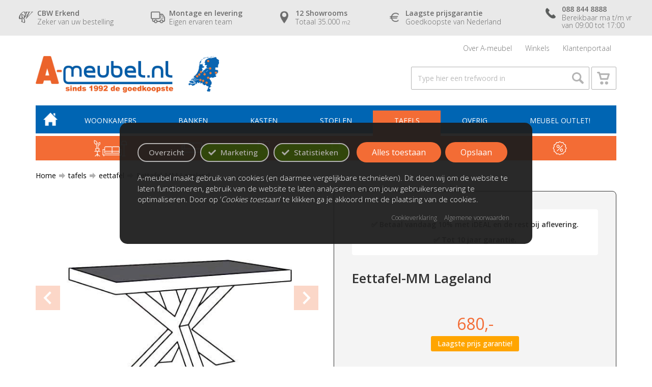

--- FILE ---
content_type: text/html; charset=UTF-8
request_url: https://www.a-meubel.nl/tafels/eettafel/lageland-eettafel-mm/26985
body_size: 20005
content:
<!DOCTYPE html>
<html lang="nl" class="webp">
<head>
    <meta charset="utf-8">
    <meta http-equiv="X-UA-Compatible" content="IE=edge">
    <meta name="viewport" content="width=device-width, initial-scale=1.0, maximum-scale=2" />

    <title>Eettafel-MM Lageland | Goedkoopst bij A-meubel</title>

            <meta name="robots" content="index, follow" />
    

    <meta name="keywords" content="" />
    <meta name="description" content="Lageland Eettafel-MM laagste prijs van Nederland, Wij zijn C.B.W erkend. A-Meubel Altijd de goedkoopste 100% laagste prijsgarantie" />
    <meta name="msapplication-TileColor" content="#0065B3">
    <meta name="theme-color" content="#0065B3">

    <link rel="shortcut icon" href="/images/favicon.ico" />
    <link rel="icon" type="image/png" sizes="32x32" href="/images/favicon/favicon-32x32.png">
    <link rel="icon" type="image/png" sizes="16x16" href="/images/favicon/favicon-16x16.png">
    <link rel="apple-touch-icon" sizes="120x120" href="/images/favicon/apple-touch-icon.png">
    <link rel="manifest" href="/images/favicon/site.webmanifest">
    <link rel="sitemap" href="/xml/sitemap.php" type="application/xml" title="Sitemap" />


    <meta name="p:domain_verify" content="bd4ad7994bf235d83afd35dcce2c5f14" />
    <meta name="google-site-verification" content="R4R3ePMVzFhfqMQopbLmiFVla9gF-dq0ujds9yiHRUA" />

    <meta property="og:type" content="product" />
    <meta property="og:title" content="Eettafel-MM Lageland | Goedkoopst bij A-meubel" />
    <meta property="og:description" content="Lageland Eettafel-MM laagste prijs van Nederland, Wij zijn C.B.W erkend. A-Meubel Altijd de goedkoopste 100% laagste prijsgarantie" />
    <meta property="og:url" content="https://www.a-meubel.nl/tafels/eettafel/lageland-eettafel-mm/26985" />

            <meta property="og:image" content="https://www.a-meubel.nl/products/eettafelmm80mmameubel_9j0.jpg" />
        <meta property="og:image:width" content="512" />
        <meta property="og:image:height" content="512" />
    

    <link rel="preconnect" href="https://fonts.googleapis.com">
    <link rel="preconnect" href="https://fonts.gstatic.com" crossorigin>
    <link rel="preload" as="style" href="https://fonts.googleapis.com/css2?family=Open+Sans:wght@300;400;500;600&display=swap">
    <link rel="stylesheet" media="print" onload="this.onload=null;this.removeAttribute('media');" href="https://fonts.googleapis.com/css2?family=Open+Sans:wght@300;400;500;600&display=swap">
    <noscript><link rel="stylesheet" href="https://fonts.googleapis.com/css2?family=Open+Sans:wght@300;400;500;600&display=swap"></noscript>


    <!-- Internal: CSS Stylesheets -->
    <link rel="stylesheet" type="text/css" href="/includes/scripts/bootstrap/bootstrap.min.css" media="screen"/>
    <link rel="stylesheet" type="text/css" href="/includes/scripts/slick/slick.min.css" media="screen"/>
    <link rel="stylesheet" type="text/css" href="/includes/scripts/jconfirm/jconfirm.min.css" media="screen"/>

    
            <link rel="stylesheet" type="text/css" href="https://cdnjs.cloudflare.com/ajax/libs/fancybox/3.5.7/jquery.fancybox.css" media="screen" />
    
    
            <link rel="stylesheet" type="text/css" href="https://www.a-meubel.nl/includes/scripts/jrange/jquery.range.min.css" media="screen" />
        <link rel="stylesheet" type="text/css" href="https://www.a-meubel.nl/includes/scripts/nouislider/nouislider.min.css" media="screen" />
    
    <link rel='stylesheet' type='text/css' href='/includes/css/website.min.css?time=1723185511' media='screen'/>


            <link rel='stylesheet' type='text/css' href='/includes/css/variants.min.css?time=1742209369' media='screen'/>        <script type='text/javascript' src='/includes/js/variants.min.js?time=1742208391'></script>    



    



                <link rel="canonical" href="https://www.a-meubel.nl/tafels/eettafel/lageland-eettafel-mm/26985">
            
    <script type="application/ld+json">{"@context":"http://schema.org","@type":"Store","@id":"https://www.a-meubel.nl","name":"A-meubel","description":"Vestigingen in Amersfoort, Amsterdam, Apeldoorn, Alphen aan den Rijn, Delft, Eindhoven, Enschede, Leeuwarden, Nijmegen, Roosendaal, Tilburg, en Zwolle. Altijd gratis parkeren. Laagste prijsgarantie. 12 Showrooms en Webshop. Tot 10 jaar garantie. CBW-erkend. Wij bestaan sinds 1992.","telephone":"088 844 8888","email":"info@a-meubel.nl","url":"https://www.a-meubel.nl/woonwinkel-amersfoort","priceRange":"\u20ac10 - \u20ac5870","image":["https://www.a-meubel.nl/webp/original/images/vestiging_amersfoort.webp","https://www.a-meubel.nl/webp/original/images/vestiging_amsterdam.webp","https://www.a-meubel.nl/webp/original/images/vestiging_apeldoorn.webp","https://www.a-meubel.nl/webp/original/images/vestiging_alphen.webp","https://www.a-meubel.nl/webp/original/images/vestiging_delft.webp","https://www.a-meubel.nl/webp/original/images/vestiging_eindhoven.webp","https://www.a-meubel.nl/webp/original/images/vestiging_enschede.webp","https://www.a-meubel.nl/webp/original/images/vestiging_leeuwarden.webp","https://www.a-meubel.nl/webp/original/images/vestiging_leeuwarden.webp","https://www.a-meubel.nl/webp/original/images/vestiging_nijmegen.webp","https://www.a-meubel.nl/webp/original/images/vestiging_roosendaal.webp","https://www.a-meubel.nl/webp/original/images/vestiging_tilburg.webp","https://www.a-meubel.nl/webp/original/images/vestiging_zwolle.webp"],"address":{"@type":"PostalAddress","streetAddress":"Amsterdamseweg 15","postalCode":"3812 RN","addressLocality":"Amersfoort","addressCountry":"NL"},"geo":{"@type":"GeoCoordinates","latitude":"52.161619","longitude":"5.374119"},"openingHoursSpecification":[{"@type":"OpeningHoursSpecification","dayOfWeek":["Monday"],"opens":"10:00","closes":"18:00"},{"@type":"OpeningHoursSpecification","dayOfWeek":["Tuesday"],"opens":"10:00","closes":"18:00"},{"@type":"OpeningHoursSpecification","dayOfWeek":["Wednesday"],"opens":"10:00","closes":"18:00"},{"@type":"OpeningHoursSpecification","dayOfWeek":["Thursday"],"opens":"10:00","closes":"21:00"},{"@type":"OpeningHoursSpecification","dayOfWeek":["Friday"],"opens":"10:00","closes":"18:00"},{"@type":"OpeningHoursSpecification","dayOfWeek":["Saturday"],"opens":"10:00","closes":"17:00"},{"@type":"OpeningHoursSpecification","dayOfWeek":["Sunday"],"opens":"10:00","closes":"17:00"}],"aggregateRating":{"@type":"AggregateRating","ratingValue":"9.2","reviewCount":"925","worstRating":"1","bestRating":"10"},"review":[{"@type":"Review","author":{"@type":"Person","name":"Hendrik de Groot"},"datePublished":"2018-10-25","description":"Gisteren onze nieuwe meubels gekregen we zijn er helemaal tevreden mee! 4 weken eerder dan we hadden verwacht dus dat was helemaal mooi.","name":"Goede service!","reviewRating":{"@type":"Rating","ratingValue":"4","worstRating":"1","bestRating":"5"}}],"department":[{"@type":"Store","name":"A-meubel Alphen aan den Rijn","description":"Vestiging in Alphen aan den Rijn. Altijd gratis parkeren. Laagste prijsgarantie. 12 Showrooms en Webshop. Tot 10 jaar garantie. CBW-erkend. Wij bestaan sinds 1992.","telephone":"088 844 8888","email":"info@a-meubel.nl","url":"https://www.a-meubel.nl/woonwinkel-alphen-aan-den-rijn","priceRange":"\u20ac10 - \u20ac5870","image":["https://www.a-meubel.nl/webp/original/images/vestiging_alphen.webp"],"address":{"@type":"PostalAddress","streetAddress":"Rijndijk 8","postalCode":"2394 AH","addressLocality":"Alphen aan den Rijn","addressCountry":"NL"},"geo":{"@type":"GeoCoordinates","latitude":"52.13724","longitude":"4.55070"},"openingHoursSpecification":[{"@type":"OpeningHoursSpecification","dayOfWeek":["Monday"],"opens":"10:00","closes":"18:00"},{"@type":"OpeningHoursSpecification","dayOfWeek":["Tuesday"],"opens":"10:00","closes":"18:00"},{"@type":"OpeningHoursSpecification","dayOfWeek":["Wednesday"],"opens":"10:00","closes":"18:00"},{"@type":"OpeningHoursSpecification","dayOfWeek":["Thursday"],"opens":"10:00","closes":"21:00"},{"@type":"OpeningHoursSpecification","dayOfWeek":["Friday"],"opens":"10:00","closes":"18:00"},{"@type":"OpeningHoursSpecification","dayOfWeek":["Saturday"],"opens":"10:00","closes":"17:00"},{"@type":"OpeningHoursSpecification","dayOfWeek":["Sunday"],"opens":"10:00","closes":"17:00"}]},{"@type":"Store","name":"A-meubel Amersfoort","description":"Vestiging in Amersfoort. Altijd gratis parkeren. Laagste prijsgarantie. 12 Showrooms en Webshop. Tot 10 jaar garantie. CBW-erkend. Wij bestaan sinds 1992.","telephone":"088 844 8888","email":"info@a-meubel.nl","url":"https://www.a-meubel.nl/woonwinkel-amersfoort","priceRange":"\u20ac10 - \u20ac5870","image":["https://www.a-meubel.nl/webp/original/images/vestiging_amersfoort.webp"],"address":{"@type":"PostalAddress","streetAddress":"Amsterdamseweg 15","postalCode":"3812 RN","addressLocality":"Amersfoort","addressCountry":"NL"},"geo":{"@type":"GeoCoordinates","latitude":"52.161619","longitude":"5.374119"},"openingHoursSpecification":[{"@type":"OpeningHoursSpecification","dayOfWeek":["Monday"],"opens":"10:00","closes":"18:00"},{"@type":"OpeningHoursSpecification","dayOfWeek":["Tuesday"],"opens":"10:00","closes":"18:00"},{"@type":"OpeningHoursSpecification","dayOfWeek":["Wednesday"],"opens":"10:00","closes":"18:00"},{"@type":"OpeningHoursSpecification","dayOfWeek":["Thursday"],"opens":"10:00","closes":"21:00"},{"@type":"OpeningHoursSpecification","dayOfWeek":["Friday"],"opens":"10:00","closes":"18:00"},{"@type":"OpeningHoursSpecification","dayOfWeek":["Saturday"],"opens":"10:00","closes":"17:00"},{"@type":"OpeningHoursSpecification","dayOfWeek":["Sunday"],"opens":"10:00","closes":"17:00"}]},{"@type":"Store","name":"A-meubel Amsterdam","description":"Vestiging in Amsterdam. Altijd gratis parkeren. Laagste prijsgarantie. 12 Showrooms en Webshop. Tot 10 jaar garantie. CBW-erkend. Wij bestaan sinds 1992.","telephone":"088 844 8888","email":"info@a-meubel.nl","url":"https://www.a-meubel.nl/woonwinkel-amsterdam","priceRange":"\u20ac10 - \u20ac5870","image":["https://www.a-meubel.nl/webp/original/images/vestiging_amsterdam.webp"],"address":{"@type":"PostalAddress","streetAddress":"Jarmuiden 33","postalCode":"1046 AC","addressLocality":"Amsterdam","addressCountry":"NL"},"geo":{"@type":"GeoCoordinates","latitude":"52.391091","longitude":"4.793546"},"openingHoursSpecification":[{"@type":"OpeningHoursSpecification","dayOfWeek":["Monday"],"opens":"10:00","closes":"18:00"},{"@type":"OpeningHoursSpecification","dayOfWeek":["Tuesday"],"opens":"10:00","closes":"18:00"},{"@type":"OpeningHoursSpecification","dayOfWeek":["Wednesday"],"opens":"10:00","closes":"18:00"},{"@type":"OpeningHoursSpecification","dayOfWeek":["Thursday"],"opens":"10:00","closes":"21:00"},{"@type":"OpeningHoursSpecification","dayOfWeek":["Friday"],"opens":"10:00","closes":"21:00"},{"@type":"OpeningHoursSpecification","dayOfWeek":["Saturday"],"opens":"10:00","closes":"17:00"},{"@type":"OpeningHoursSpecification","dayOfWeek":["Sunday"],"opens":"10:00","closes":"17:00"}]},{"@type":"Store","name":"A-meubel Apeldoorn","description":"Vestiging in Apeldoorn. Altijd gratis parkeren. Laagste prijsgarantie. 12 Showrooms en Webshop. Tot 10 jaar garantie. CBW-erkend. Wij bestaan sinds 1992.","telephone":"088 844 8888","email":"info@a-meubel.nl","url":"https://www.a-meubel.nl/woonwinkel-apeldoorn","priceRange":"\u20ac10 - \u20ac5870","image":["https://www.a-meubel.nl/webp/original/images/vestiging_apeldoorn.webp"],"address":{"@type":"PostalAddress","streetAddress":"Kanaal-Zuid 72C","postalCode":"7332 BC","addressLocality":"Apeldoorn","addressCountry":"NL"},"geo":{"@type":"GeoCoordinates","latitude":"52.200768","longitude":"5.979996"},"openingHoursSpecification":[{"@type":"OpeningHoursSpecification","dayOfWeek":["Monday"],"opens":"10:00","closes":"18:00"},{"@type":"OpeningHoursSpecification","dayOfWeek":["Tuesday"],"opens":"10:00","closes":"18:00"},{"@type":"OpeningHoursSpecification","dayOfWeek":["Wednesday"],"opens":"10:00","closes":"18:00"},{"@type":"OpeningHoursSpecification","dayOfWeek":["Thursday"],"opens":"10:00","closes":"21:00"},{"@type":"OpeningHoursSpecification","dayOfWeek":["Friday"],"opens":"10:00","closes":"18:00"},{"@type":"OpeningHoursSpecification","dayOfWeek":["Saturday"],"opens":"10:00","closes":"17:00"},{"@type":"OpeningHoursSpecification","dayOfWeek":["Sunday"],"opens":"10:00","closes":"17:00"}]},{"@type":"Store","name":"A-meubel Delft","description":"Vestiging in Delft. Altijd gratis parkeren. Laagste prijsgarantie. 12 Showrooms en Webshop. Tot 10 jaar garantie. CBW-erkend. Wij bestaan sinds 1992.","telephone":"088 844 8888","email":"info@a-meubel.nl","url":"https://www.a-meubel.nl/woonwinkel-delft","priceRange":"\u20ac10 - \u20ac5870","image":["https://www.a-meubel.nl/webp/original/images/vestiging_delft.webp"],"address":{"@type":"PostalAddress","streetAddress":"Schieweg 87-B","postalCode":"2627 AT","addressLocality":"Delft","addressCountry":"NL"},"geo":{"@type":"GeoCoordinates","latitude":"51.983732","longitude":"4.372028"},"openingHoursSpecification":[{"@type":"OpeningHoursSpecification","dayOfWeek":["Monday"],"opens":"10:00","closes":"18:00"},{"@type":"OpeningHoursSpecification","dayOfWeek":["Tuesday"],"opens":"10:00","closes":"18:00"},{"@type":"OpeningHoursSpecification","dayOfWeek":["Wednesday"],"opens":"10:00","closes":"18:00"},{"@type":"OpeningHoursSpecification","dayOfWeek":["Thursday"],"opens":"10:00","closes":"18:00"},{"@type":"OpeningHoursSpecification","dayOfWeek":["Friday"],"opens":"10:00","closes":"21:00"},{"@type":"OpeningHoursSpecification","dayOfWeek":["Saturday"],"opens":"10:00","closes":"17:00"},{"@type":"OpeningHoursSpecification","dayOfWeek":["Sunday"],"opens":"10:00","closes":"17:00"}]},{"@type":"Store","name":"A-meubel Eindhoven","description":"Vestiging in Eindhoven. Altijd gratis parkeren. Laagste prijsgarantie. 12 Showrooms en Webshop. Tot 10 jaar garantie. CBW-erkend. Wij bestaan sinds 1992.","telephone":"088 844 8888","email":"info@a-meubel.nl","url":"https://www.a-meubel.nl/woonwinkel-eindhoven","priceRange":"\u20ac10 - \u20ac5870","image":["https://www.a-meubel.nl/webp/original/images/vestiging_eindhoven.webp"],"address":{"@type":"PostalAddress","streetAddress":"Duivendijk 5","postalCode":"5672 AD","addressLocality":"Eindhoven","addressCountry":"NL"},"geo":{"@type":"GeoCoordinates","latitude":"51.467229763286326","longitude":"5.538225680530746"},"openingHoursSpecification":[{"@type":"OpeningHoursSpecification","dayOfWeek":["Monday"],"opens":"10:00","closes":"18:00"},{"@type":"OpeningHoursSpecification","dayOfWeek":["Tuesday"],"opens":"10:00","closes":"18:00"},{"@type":"OpeningHoursSpecification","dayOfWeek":["Wednesday"],"opens":"10:00","closes":"18:00"},{"@type":"OpeningHoursSpecification","dayOfWeek":["Thursday"],"opens":"10:00","closes":"21:00"},{"@type":"OpeningHoursSpecification","dayOfWeek":["Friday"],"opens":"10:00","closes":"21:00"},{"@type":"OpeningHoursSpecification","dayOfWeek":["Saturday"],"opens":"10:00","closes":"17:00"},{"@type":"OpeningHoursSpecification","dayOfWeek":["Sunday"],"opens":"10:00","closes":"17:00"}]},{"@type":"Store","name":"A-meubel Enschede","description":"Vestiging in Enschede. Altijd gratis parkeren. Laagste prijsgarantie. 12 Showrooms en Webshop. Tot 10 jaar garantie. CBW-erkend. Wij bestaan sinds 1992.","telephone":"088 844 8888","email":"info@a-meubel.nl","url":"https://www.a-meubel.nl/woonwinkel-enschede","priceRange":"\u20ac10 - \u20ac5870","image":["https://www.a-meubel.nl/webp/original/images/vestiging_enschede.webp"],"address":{"@type":"PostalAddress","streetAddress":"Schuttersveld 50","postalCode":"7514 AL","addressLocality":"Enschede","addressCountry":"NL"},"geo":{"@type":"GeoCoordinates","latitude":"52.222713","longitude":"6.878997"},"openingHoursSpecification":[{"@type":"OpeningHoursSpecification","dayOfWeek":["Monday"],"opens":"10:00","closes":"18:00"},{"@type":"OpeningHoursSpecification","dayOfWeek":["Tuesday"],"opens":"10:00","closes":"18:00"},{"@type":"OpeningHoursSpecification","dayOfWeek":["Wednesday"],"opens":"10:00","closes":"18:00"},{"@type":"OpeningHoursSpecification","dayOfWeek":["Thursday"],"opens":"10:00","closes":"21:00"},{"@type":"OpeningHoursSpecification","dayOfWeek":["Friday"],"opens":"10:00","closes":"18:00"},{"@type":"OpeningHoursSpecification","dayOfWeek":["Saturday"],"opens":"10:00","closes":"17:00"},{"@type":"OpeningHoursSpecification","dayOfWeek":["Sunday"],"opens":"12:00","closes":"17:00"}]},{"@type":"Store","name":"A-meubel Leeuwarden","description":"Vestiging in Leeuwarden. Altijd gratis parkeren. Laagste prijsgarantie. 12 Showrooms en Webshop. Tot 10 jaar garantie. CBW-erkend. Wij bestaan sinds 1992.","telephone":"088 844 8888","email":"info@a-meubel.nl","url":"https://www.a-meubel.nl/woonwinkel-leeuwarden","priceRange":"\u20ac10 - \u20ac5870","image":["https://www.a-meubel.nl/webp/original/images/vestiging_leeuwarden.webp"],"address":{"@type":"PostalAddress","streetAddress":"Planetenlaan 2","postalCode":"8938 AL","addressLocality":"Leeuwarden","addressCountry":"NL"},"geo":{"@type":"GeoCoordinates","latitude":"53.194041346280294","longitude":"5.84302959900032"},"openingHoursSpecification":[{"@type":"OpeningHoursSpecification","dayOfWeek":["Monday"],"opens":"10:00","closes":"18:00"},{"@type":"OpeningHoursSpecification","dayOfWeek":["Tuesday"],"opens":"10:00","closes":"18:00"},{"@type":"OpeningHoursSpecification","dayOfWeek":["Wednesday"],"opens":"10:00","closes":"18:00"},{"@type":"OpeningHoursSpecification","dayOfWeek":["Thursday"],"opens":"10:00","closes":"21:00"},{"@type":"OpeningHoursSpecification","dayOfWeek":["Friday"],"opens":"10:00","closes":"21:00"},{"@type":"OpeningHoursSpecification","dayOfWeek":["Saturday"],"opens":"10:00","closes":"17:00"},{"@type":"OpeningHoursSpecification","dayOfWeek":["Sunday"],"opens":"10:00","closes":"17:00"}]},{"@type":"Store","name":"A-meubel Nijmegen","description":"Vestiging in Nijmegen. Altijd gratis parkeren. Laagste prijsgarantie. 12 Showrooms en Webshop. Tot 10 jaar garantie. CBW-erkend. Wij bestaan sinds 1992.","telephone":"088 844 8888","email":"info@a-meubel.nl","url":"https://www.a-meubel.nl/woonwinkel-nijmegen","priceRange":"\u20ac10 - \u20ac5870","image":["https://www.a-meubel.nl/webp/original/images/vestiging_nijmegen.webp"],"address":{"@type":"PostalAddress","streetAddress":"Nieuwe Aamsestraat 44A","postalCode":"6662 NJ","addressLocality":"Elst","addressCountry":"NL"},"geo":{"@type":"GeoCoordinates","latitude":"51.915515","longitude":"5.864076"},"openingHoursSpecification":[{"@type":"OpeningHoursSpecification","dayOfWeek":["Monday"],"opens":"10:00","closes":"18:00"},{"@type":"OpeningHoursSpecification","dayOfWeek":["Tuesday"],"opens":"10:00","closes":"18:00"},{"@type":"OpeningHoursSpecification","dayOfWeek":["Wednesday"],"opens":"10:00","closes":"18:00"},{"@type":"OpeningHoursSpecification","dayOfWeek":["Thursday"],"opens":"10:00","closes":"21:00"},{"@type":"OpeningHoursSpecification","dayOfWeek":["Friday"],"opens":"10:00","closes":"18:00"},{"@type":"OpeningHoursSpecification","dayOfWeek":["Saturday"],"opens":"10:00","closes":"17:00"},{"@type":"OpeningHoursSpecification","dayOfWeek":["Sunday"],"opens":"10:00","closes":"17:00"}]},{"@type":"Store","name":"A-meubel Roosendaal","description":"Vestiging in Roosendaal. Altijd gratis parkeren. Laagste prijsgarantie. 12 Showrooms en Webshop. Tot 10 jaar garantie. CBW-erkend. Wij bestaan sinds 1992.","telephone":"088 844 8888","email":"info@a-meubel.nl","url":"https://www.a-meubel.nl/woonwinkel-roosendaal","priceRange":"\u20ac10 - \u20ac5870","image":["https://www.a-meubel.nl/webp/original/images/vestiging_roosendaal.webp"],"address":{"@type":"PostalAddress","streetAddress":"Oostplein 5","postalCode":"4706 NL","addressLocality":"Roosendaal","addressCountry":"NL"},"geo":{"@type":"GeoCoordinates","latitude":"51.536941789757506","longitude":"4.486059966673341"},"openingHoursSpecification":[{"@type":"OpeningHoursSpecification","dayOfWeek":["Monday"],"opens":"10:00","closes":"18:00"},{"@type":"OpeningHoursSpecification","dayOfWeek":["Tuesday"],"opens":"10:00","closes":"18:00"},{"@type":"OpeningHoursSpecification","dayOfWeek":["Wednesday"],"opens":"10:00","closes":"18:00"},{"@type":"OpeningHoursSpecification","dayOfWeek":["Thursday"],"opens":"10:00","closes":"18:00"},{"@type":"OpeningHoursSpecification","dayOfWeek":["Friday"],"opens":"10:00","closes":"21:00"},{"@type":"OpeningHoursSpecification","dayOfWeek":["Saturday"],"opens":"10:00","closes":"17:00"},{"@type":"OpeningHoursSpecification","dayOfWeek":["Sunday"],"opens":"10:00","closes":"17:00"}]},{"@type":"Store","name":"A-meubel Tilburg","description":"Vestiging in Tilburg. Altijd gratis parkeren. Laagste prijsgarantie. 12 Showrooms en Webshop. Tot 10 jaar garantie. CBW-erkend. Wij bestaan sinds 1992.","telephone":"088 844 8888","email":"info@a-meubel.nl","url":"https://www.a-meubel.nl/woonwinkel-tilburg","priceRange":"\u20ac10 - \u20ac5870","image":["https://www.a-meubel.nl/webp/original/images/vestiging_tilburg.webp"],"address":{"@type":"PostalAddress","streetAddress":"De Hoogt 13","postalCode":"5175 AX","addressLocality":"Tilburg","addressCountry":"NL"},"geo":{"@type":"GeoCoordinates","latitude":"51.627366","longitude":"5.065914"},"openingHoursSpecification":[{"@type":"OpeningHoursSpecification","dayOfWeek":["Monday"],"opens":"10:00","closes":"18:00"},{"@type":"OpeningHoursSpecification","dayOfWeek":["Tuesday"],"opens":"10:00","closes":"18:00"},{"@type":"OpeningHoursSpecification","dayOfWeek":["Wednesday"],"opens":"10:00","closes":"18:00"},{"@type":"OpeningHoursSpecification","dayOfWeek":["Thursday"],"opens":"10:00","closes":"18:00"},{"@type":"OpeningHoursSpecification","dayOfWeek":["Friday"],"opens":"10:00","closes":"21:00"},{"@type":"OpeningHoursSpecification","dayOfWeek":["Saturday"],"opens":"10:00","closes":"17:00"},{"@type":"OpeningHoursSpecification","dayOfWeek":["Sunday"],"opens":"10:00","closes":"17:00"}]},{"@type":"Store","name":"A-meubel Zwolle","description":"Vestiging in Zwolle. Altijd gratis parkeren. Laagste prijsgarantie. 12 Showrooms en Webshop. Tot 10 jaar garantie. CBW-erkend. Wij bestaan sinds 1992.","telephone":"088 844 8888","email":"info@a-meubel.nl","url":"https://www.a-meubel.nl/woonwinkel-zwolle","priceRange":"\u20ac10 - \u20ac5870","image":["https://www.a-meubel.nl/webp/original/images/vestiging_zwolle.webp"],"address":{"@type":"PostalAddress","streetAddress":"Charles Storkstraat 5","postalCode":"8013 NT","addressLocality":"Zwolle","addressCountry":"NL"},"geo":{"@type":"GeoCoordinates","latitude":"52.496036","longitude":"6.117524"},"openingHoursSpecification":[{"@type":"OpeningHoursSpecification","dayOfWeek":["Monday"],"opens":"10:00","closes":"18:00"},{"@type":"OpeningHoursSpecification","dayOfWeek":["Tuesday"],"opens":"10:00","closes":"18:00"},{"@type":"OpeningHoursSpecification","dayOfWeek":["Wednesday"],"opens":"10:00","closes":"18:00"},{"@type":"OpeningHoursSpecification","dayOfWeek":["Thursday"],"opens":"10:00","closes":"21:00"},{"@type":"OpeningHoursSpecification","dayOfWeek":["Friday"],"opens":"10:00","closes":"18:00"},{"@type":"OpeningHoursSpecification","dayOfWeek":["Saturday"],"opens":"10:00","closes":"17:00"},{"@type":"OpeningHoursSpecification","dayOfWeek":["Sunday"],"opens":"10:00","closes":"17:00"}]}]}</script><script type="application/ld+json">{"@context":"http://schema.org","@type":"Product","name":"Lageland Eettafel-MM","description":"\r\n\tModel:&nbsp;Lageland Eettafel-MM\r\n\r\n\tCategorie: Eettafels\r\n\r\n\tKleur:&nbsp;Millenium eik lichtgrijs + zwart\r\n\r\n\tPoottype: Sterpoot metaal\r\n\r\n\tBladdikte:&nbsp;80 of 38mm dikte\r\n\r\n\tStandaard Uitvoering: 80mm Bovenblad\r\n\r\n\tAfmetingen:\r\n\r\n\t\r\n\t\tEettafel T17-MM: L164 x B100 x H80cm&nbsp;voor 80mm bladdikte en&nbsp;H75cm voor 38mm&nbsp;bladdikte\r\n\t\r\n\t\tEettafel T19-MM: L184 x B100 x H80cm&nbsp;voor 80mm bladdikte en&nbsp;H75cm voor 38mm&nbsp;bladdikte\r\n\t\r\n\t\tEettafel T23-MM: L226 x B100 x H80cm&nbsp;voor 80mm bladdikte en&nbsp;H75cm voor 38mm&nbsp;bladdikte\r\n\r\n\r\n\tLet op! U dient in het dropdown menu aan de rechterkant van het scherm zelf nog een bladdikte te kiezen!\r\n","image":["https://www.a-meubel.nl/products/eettafelmm80mmameubel_9j0.jpg","https://www.a-meubel.nl/products/eettafelmm38mmameubel_joz.jpg"],"brand":"A-Meubel","offers":{"@type":"Offer","priceCurrency":"EUR","url":"https://www.a-meubel.nlhttps://www.a-meubel.nl/tafels/eettafel/lageland-eettafel-mm/26985","price":"680.00","itemCondition":"http://schema.org/NewCondition","availability":"http://schema.org/InStock","seller":{"@type":"Organization","name":"A-meubel"}}}</script>

    <!-- Google Tag Manager -->
    


    

    
        <script type="text/javascript">
            window.dataLayer = window.dataLayer || [];
            window.google_tag_params = window.google_tag_params || {};

            function removeCookies() {
                localStorage.removeItem('cookies_popup');
                localStorage.removeItem('cookieconsent_statistics');
                localStorage.removeItem('cookieconsent_marketing');
                localStorage.removeItem('cookies_marketing');
                localStorage.removeItem('cookies');
            }

            
            var cookies_popup = ((typeof localStorage.cookies_popup != 'undefined') ? parseInt(localStorage.cookies_popup) : 0);
            var cookieconsent_statistics = ((typeof localStorage.cookieconsent_statistics != 'undefined') ? parseInt(localStorage.cookieconsent_statistics) : -1);
            var cookieconsent_marketing = ((typeof localStorage.cookieconsent_marketing != 'undefined') ? parseInt(localStorage.cookieconsent_marketing) : -1);

            dataLayer.push({
                "event": "cookieconsent_statistics",
                "cookieValue": cookieconsent_statistics
            });

            dataLayer.push({
                "event": "cookieconsent_marketing",
                "cookieValue": cookieconsent_marketing
            });

            dataLayer.push({
                "google_tag_params": window.google_tag_params
            });

        </script>
        <!-- End Google Tag Manager -->

    

    

    

    
    
</head>
<body data-type="product" data-url-base="https://www.a-meubel.nl" data-url-cart="https://www.a-meubel.nl/winkelwagen" data-customer="r58ioykxsvnf6q" data-customer-id="0" class="xhr-amount ">

    <noscript><iframe src="https://load.sst.a-meubel.nl/ns.html?id=GTM-KXHF8F" height="0" width="0" style="display:none;visibility:hidden"></iframe></noscript>




<header class="scroll-header-wrapper">

    <div class="bar-wrapper hidden-xs hidden-sm">
        <div class="container-fluid">
            <div class="flexbox">
                <div class="flexitem f20">
                    <a href="/over-ons/cbw-erkend-keurmerk" class="bar-item">
                        <div class="icon cbw"></div>
                        <div class="content">
                            <b class="title">CBW Erkend</b>
                            <span class="sub">Zeker van uw bestelling</span>
                        </div>
                    </a>
                </div>
                <div class="flexitem f20">
                    <a href="/over-ons/bezorging" class="bar-item">
                        <div class="icon transport"></div>
                        <div class="content">
                            <b class="title">Montage en levering</b>
                            <span class="sub">Eigen ervaren team</span>
                        </div>
                    </a>
                </div>
                <div class="flexitem f16">
                    <a href="/over-ons/over-a-meubel" class="bar-item">
                        <div class="icon location"></div>
                        <div class="content">
                            <b class="title">12 Showrooms</b>
                            <span class="sub">Totaal 35.000 <small>m2</small></span>
                        </div>
                    </a>
                </div>
                <div class="flexitem f24">
                    <a href="/over-ons/laagste-prijsgarantie" class="bar-item">
                        <div class="icon euro"></div>
                        <div class="content">
                            <b class="title">Laagste prijsgarantie</b>
                            <span class="sub">Goedkoopste van Nederland</span>
                        </div>
                    </a>
                </div>
                <div class="flexitem f20">
                    <a href="tel:0888448888" class="bar-item">
                        <div class="icon phone"></div>
                        <div class="content">
                            <b class="title">088 844 8888</b>
                            <span class="sub">
                                         Bereikbaar ma t/m vr <br> van 09:00 tot 17:00
                                                                             </span>
                        </div>
                    </a>
                </div>
            </div>
        </div>
    </div>



    


    <div class="header-wrapper">
        <div class="container">
            <div class="row">

                <div class="col-sm-6">

                    <div class="logo-wrapper">
                        <a href="https://www.a-meubel.nl/">
                            <img class="logo" src="/webp/original/images/website/logo.webp" data-size-desktop='270x72'  data-size-mobile='220x58'  width='270'  height='72'  alt="A-Meubel logo"/>
                        </a>
                        <a href="https://www.a-meubel.nl/over-ons/openingstijden" class="map">
                            <img class="map-logo" src="/webp/original/images/website/map_location.webp" data-size-desktop='60x70'  data-size-mobile='55x65'  width='60'  height='70'  alt="Kaart van Nederland in blauw"/>
                        </a>
                    </div>


                                            <div class="visible-xxs logo-buttons double">
                                                            <a href="tel:0888448888" target="_blank" class="item phone">
                                    <div class="icon">
                                        <img src="/webp/original/images/website/contact-phone-new.webp" data-size-desktop='16x16'  data-size-mobile='16x16'  width='16'  height='16'  alt="Telefoon icoon in oranje"/>
                                    </div>
                                </a>
                                                                                        <a href="https://api.whatsapp.com/send?phone=31684444644" target="_blank" class="item whatsapp">
                                    <div class="icon">
                                        <img src="/webp/original/images/website/contact-whatsapp-new.webp" data-size-desktop='21x21'  data-size-mobile='21x21'  width='21'  height='21'  alt="Whatsapp icoon in wit"/>
                                    </div>
                                </a>
                                                    </div>
                    

                </div>

                <div class="col-sm-6">


                    <div class="submenu-wrapper clearfix">
                        <ul class="submenu nav nav-pills">
                            <li class="">
                                <a href="https://www.a-meubel.nl/over-ons/over-a-meubel">Over A-meubel</a>

                                <div class="dropdown">
                                    <ul>
                                                                                    <li>
                                                <a href="/over-ons/contact" class="contentMenuItem">
                                                    Contact                                                </a>
                                            </li>
                                                                                    <li>
                                                <a href="/over-ons/openingstijden" class="contentMenuItem">
                                                    Openingstijden                                                </a>
                                            </li>
                                                                                    <li>
                                                <a href="/over-ons/laagste-prijsgarantie" class="contentMenuItem">
                                                    Laagste prijsgarantie                                                </a>
                                            </li>
                                                                                    <li>
                                                <a href="/over-ons/bezorging" class="contentMenuItem">
                                                    Bezorging                                                </a>
                                            </li>
                                                                                    <li>
                                                <a href="/over-ons/garantie" class="contentMenuItem">
                                                    Garantie                                                 </a>
                                            </li>
                                                                                    <li>
                                                <a href="/over-ons/cbw-erkend-keurmerk" class="contentMenuItem">
                                                    CBW erkend keurmerk                                                </a>
                                            </li>
                                                                                    <li>
                                                <a href="/over-ons/service" class="contentMenuItem">
                                                    Service                                                </a>
                                            </li>
                                                                                    <li>
                                                <a href="/over-ons/verzekeringspakketten" class="contentMenuItem">
                                                    Verzekeringspakketten                                                </a>
                                            </li>
                                                                                    <li>
                                                <a href="/over-ons/geschiedenis-a-meubel" class="contentMenuItem">
                                                    Geschiedenis A-meubel                                                </a>
                                            </li>
                                                                                    <li>
                                                <a href="/over-ons/algemene-voorwaarden" class="contentMenuItem">
                                                    Algemene voorwaarden                                                </a>
                                            </li>
                                                                                    <li>
                                                <a href="/over-ons/vraagbaak" class="contentMenuItem">
                                                    Vraagbaak                                                </a>
                                            </li>
                                                                                    <li>
                                                <a href="/over-ons/vacatures" class="contentMenuItem">
                                                    Vacatures                                                </a>
                                            </li>
                                                                                <li><a href="https://www.a-meubel.nl/blog">Blog</a></li>
                                        <li><a href="https://www.a-meubel.nl/kleur">Kleuren</a></li>

                                        
                                    </ul>
                                </div>
                            </li>

                            
                            <li class=""><a href="https://www.a-meubel.nl/over-ons/contact">Winkels</a></li>
                            <li class=""><a href="https://klantportaal.a-meubel.nl/" target="_blank" rel="nofollow">Klantenportaal</a></li>

                        </ul>
                    </div>



                                            <div class="visible-xs hidden-xxs header-buttons double">
                                                            <div class="item whatsapp">
                                    <a href="https://api.whatsapp.com/send?phone=31684444644" target="_blank">
                                        <div class="icon">
                                            <img src="/webp/original/images/website/contact-whatsapp-white.webp" data-size-desktop='21x21'  data-size-mobile='21x21'  width='21'  height='21'  alt="Whatsapp icoon in wit"/>
                                        </div>
                                        <span>WhatsApp ons</span>
                                    </a>
                                </div>
                                                                                        <div class="item phone">
                                    <a href="tel:0888448888" target="_blank">
                                        <div class="icon">
                                            <img src="/webp/original/images/website/contact-phone-new.webp" data-size-desktop='16x16'  data-size-mobile='16x16'  width='16'  height='16'  alt="Telefoon icoon in oranje"/>
                                        </div>
                                        <span>Bel ons</span>
                                    </a>
                                </div>
                                                    </div>
                    


                    <div class="header-webshop">
                        <div class="search">
                            <form action="/zoeken" method="get" class="js-tweak-search">
                                <div class="field">
                                    <input type="text" name="zoeken" class="input" id="zoeken" placeholder="Type hier een trefwoord in" data-placeholder="Type hier een trefwoord in" data-placeholder-xs="Zoeken..." />
                                    <button type="submit" class="icon">
                                        <img src="/webp/original/images/website/icon-search-thick.webp" data-size-desktop='23x24'  data-size-mobile='23x24'  width='23'  height='24'  alt="Vergrootglas icoon in zwart"/>
                                    </button>
                                </div>
                            </form>
                            <div class="search-results" id="searchResults">

                            </div>
                        </div>

                        <div class="cart">
                            <div id="cart-box">
                                <div id="cart-content">
                                                                        <div data-href="https://www.a-meubel.nl/winkelwagen" class="cart">
                                        <div class="field">
                                            <div class="amount js-cart-amount" style="display:none;">
                                                0                                            </div>
                                            <div class="icon">
                                                <img src="/webp/original/images/website/icon-cart-thick.webp" data-size-desktop='25x25'  data-size-mobile='25x25'  width='25'  height='25'  alt="Winkelkarretje icoon in zwart"/>
                                            </div>
                                            <div class="content hidden">
                                                <b class="title">Winkelwagen</b>
                                                <div class="sub">
                                                    <span class="cart-amount">0</span>
                                                    product(en)
                                                    <span class="cart-price">0,00</span>
                                                </div>
                                            </div>
                                        </div>
                                    </div>
                                </div>
                                <div id="productAdded">

                                </div>
                            </div>
                        </div>


                        <div class="visible-xxs hamburger-wrap">
                            <div class="hamburger js-hamburger basic thick">
                                <div></div>
                                <div></div>
                                <div></div>
                            </div>
                        </div>


                    </div>
                </div>

            </div>


                            <div class="trustpilot-wrap visible-xxs">

                    <div class="trustpilot-widget " data-locale="nl-NL" data-template-id="5419b6ffb0d04a076446a9af" data-businessunit-id="5c2feab03ef66800017a8477" data-style-height="20px" data-style-width="100%" data-theme="light">
                        <a href="https://nl.trustpilot.com/review/a-meubel.nl?stars=4&stars=5&utm_medium=trustbox&utm_source=MicroCombo" target="_blank" rel="noopener nofollow" style="white-space: nowrap;">
                            <img src="/webp/original/images/none.webp" data-src="/webp/original/images/website/trustpilot.webp" data-size-desktop='125x31'  data-size-mobile='125x31'  width='125'  height='31'  alt="Trustpilot logo"/>
                            <div class="trustpilot-text">

                                <span class="label"><strong>10.000+</strong> reviews</span>
                                <span class="score" style="transform:translateY(-3px);">9,2</span>

                            </div>
                        </a>
                    </div>

                </div>
            

        </div>
    </div>

    <div class="nav-wrapper">
        <div class="container">


            <div class="row">
                <div class="col-xs-12">

                    <nav class="menu-wrapper main">
                                                <a class="icon-home-img" href="https://www.a-meubel.nl/"></a>
                        <ul class="menu js-menu nav nav-pills nav-justified" style="">
                            
                                <li class="menu-item  menu-item-1 menu-item-woonkamers">
                                    <div class="menu-link">
                                        <a href="/woonkamers">Woonkamers</a>
                                                                                    <div class="menu-expanded menu-id-1 menu-woonkamers">
                                                <ul>
                                                                                                            <li><a href="/woonkamers/moderne-woonkamers" data-picture="/webp/original/products/moderne_woonkamers_536ym.webp" title="Moderne woonkamers">Moderne woonkamers</a></li>
                                                                                                            <li><a href="/woonkamers/hoogglans-woonkamers" data-picture="/webp/original/products/hoogglans_woonkamers_6rv4o.webp" title="Hoogglans woonkamers">Hoogglans woonkamers</a></li>
                                                                                                            <li><a href="/woonkamers/budget-woonkamers" data-picture="/webp/original/products/metz_eetkamer_compleet_low__website_9x1za.webp" title="Budget woonkamers">Budget woonkamers</a></li>
                                                                                                            <li><a href="/woonkamers/witte-woonkamers" data-picture="/webp/original/products/witte_woonkamers_yfmao.webp" title="Witte woonkamers">Witte woonkamers</a></li>
                                                                                                            <li><a href="/woonkamers/donkere-woonkamers" data-picture="/webp/original/products/donkere_woonkamers_3ldse.webp" title="Donkere woonkamers">Donkere woonkamers</a></li>
                                                                                                            <li><a href="/woonkamers/massief-houten-woonkamers" data-picture="/webp/original/products/massief_houten_woonkamers_4u8i0.webp" title="Massief houten woonkamers">Massief houten woonkamers</a></li>
                                                                                                            <li><a href="/woonkamers/houten-woonkamers" data-picture="/webp/original/products/houten_woonkamerset_t656l.webp" title="Houten woonkamers">Houten woonkamers</a></li>
                                                                                                            <li><a href="/woonkamers/direct-leverbaar" data-picture="/webp/original/products/ijzendijke_26iem.webp" title="Direct Leverbaar">Direct Leverbaar</a></li>
                                                                                                            <li><a href="/woonkamers/industriele-woonkamers" data-picture="/webp/original/products/industriele_woonkamers_ckkqi.webp" title="Industriele Woonkamers">Industriele Woonkamers</a></li>
                                                                                                            <li><a href="/woonkamers/landelijke-woonkamers" data-picture="/webp/original/products/landelijke_woonkamers_oxlcy.webp" title="Landelijke woonkamers">Landelijke woonkamers</a></li>
                                                                                                            <li><a href="/woonkamers/klassieke-woonkamers" data-picture="/webp/original/images/no-picture-150.webp" title="Klassieke woonkamers">Klassieke woonkamers</a></li>
                                                                                                            <li><a href="/woonkamers/mangohouten-woonkamers" data-picture="/webp/original/products/mangohouten_woonkamers_2xkig.webp" title="Mangohouten woonkamers ">Mangohouten woonkamers </a></li>
                                                                                                    </ul>
                                                <div class="view-all">
                                                    <a href="/woonkamers" data-picture="/webp/original/products/woonkamersameubel_eqg3x.webp">Bekijk alle woonkamers</a>
                                                </div>
                                                <div class="standard-image">
                                                    <img class="js-dropdown-menu-image" src="/webp/original/images/none.webp" data-src="/webp/original/products/woonkamersameubel_eqg3x.webp" data-picture="/webp/original/products/woonkamersameubel_eqg3x.webp" alt="Woonkamers"/>
                                                </div>
                                            </div>

                                                                            </div>

                                                                            <div class="menu-icon">
                                            <a href="/woonkamers">
                                                <img class="white" src="/webp/original/images/none.webp" data-src="/webp/original/images/website/icon-livingrooms.webp" data-size-desktop='65x32'  data-size-mobile='65x32'  width='65'  height='32'  alt="Woonkamers"/>
                                                <img class="blue" src="/webp/original/images/none.webp" data-src="/webp/original/images/website/icon-livingrooms-blue.webp" data-size-desktop='65x32'  data-size-mobile='65x32'  width='65'  height='32'  alt="Woonkamers"/>
                                            </a>
                                        </div>
                                    
                                </li>
                            
                                <li class="menu-item  menu-item-3 menu-item-banken">
                                    <div class="menu-link">
                                        <a href="/banken">Banken</a>
                                                                                    <div class="menu-expanded menu-id-3 menu-banken">
                                                <ul>
                                                                                                            <li><a href="/banken/hoekbanken" data-picture="/webp/original/products/hoekbanken_29kp5.webp" title="Hoekbanken">Hoekbanken</a></li>
                                                                                                            <li><a href="/banken/loungebanken" data-picture="/webp/original/products/loungebanken_ta4t5.webp" title="Loungebanken">Loungebanken</a></li>
                                                                                                            <li><a href="/banken/u-banken" data-picture="/webp/original/products/amerfoort_ubank_uo2o7.webp" title="U-banken">U-banken</a></li>
                                                                                                            <li><a href="/banken/rechte-banken" data-picture="/webp/original/products/rechtebankenameubel_odbpp.webp" title="Rechte banken">Rechte banken</a></li>
                                                                                                            <li><a href="/banken/ronde-banken" data-picture="/webp/original/products/rondebankenameubel_helpc.webp" title="Ronde banken">Ronde banken</a></li>
                                                                                                            <li><a href="/banken/velvet-banken" data-picture="/webp/original/products/velvet_banken_00d16.webp" title="Velvet banken">Velvet banken</a></li>
                                                                                                            <li><a href="/banken/leren-banken" data-picture="/webp/original/products/leren_banken_y0tmi.webp" title="Leren banken">Leren banken</a></li>
                                                                                                            <li><a href="/banken/ribstof-banken" data-picture="/webp/original/products/grijs_brj32.webp" title="Ribstof banken">Ribstof banken</a></li>
                                                                                                            <li><a href="/banken/2-zits-banken" data-picture="/webp/original/products/2_zits_3zaor.webp" title="2 zits banken">2 zits banken</a></li>
                                                                                                            <li><a href="/banken/2-5-zits-banken" data-picture="/webp/original/products/25_zits_ska7q.webp" title="2.5 zits banken">2.5 zits banken</a></li>
                                                                                                            <li><a href="/banken/3-zits-banken" data-picture="/webp/original/products/3_zits_q7rrl.webp" title="3 zits banken">3 zits banken</a></li>
                                                                                                            <li><a href="/banken/4-zits-banken" data-picture="/webp/original/products/4zitsbankenameubel_f7e9v.webp" title="4 zits banken">4 zits banken</a></li>
                                                                                                            <li><a href="/banken/banken---snel-leverbaar" data-picture="/webp/original/products/breuk_3_dag_m6a5b.webp" title="Snel leverbaar">Snel leverbaar</a></li>
                                                                                                            <li><a href="/banken/landelijke-banken" data-picture="/webp/original/products/landelijke_banken_eu0xd.webp" title="Landelijke banken">Landelijke banken</a></li>
                                                                                                            <li><a href="/banken/relax-banken" data-picture="/webp/original/products/relaxbanken_g41yv.webp" title="Relax banken">Relax banken</a></li>
                                                                                                            <li><a href="/banken/kunstleren-banken" data-picture="/webp/original/products/west__4_zits___meblipol_cbzu1.webp" title="Kunstleren banken">Kunstleren banken</a></li>
                                                                                                            <li><a href="/banken/teddy-banken" data-picture="/webp/original/products/teddybankenameubel_elydk.webp" title="Teddy banken">Teddy banken</a></li>
                                                                                                            <li><a href="/banken/longchairbanken" data-picture="/webp/original/products/longchair_banken_xuu57.webp" title="Longchairbanken">Longchairbanken</a></li>
                                                                                                            <li><a href="/banken/hockers" data-picture="/webp/original/products/rain_hocker_eh4bh_ta2yi.webp" title="Hockers">Hockers</a></li>
                                                                                                    </ul>
                                                <div class="view-all">
                                                    <a href="/banken" data-picture="/webp/original/products/banken_1min_3ny6h.webp">Bekijk alle banken</a>
                                                </div>
                                                <div class="standard-image">
                                                    <img class="js-dropdown-menu-image" src="/webp/original/images/none.webp" data-src="/webp/original/products/banken_1min_3ny6h.webp" data-picture="/webp/original/products/banken_1min_3ny6h.webp" alt="Banken"/>
                                                </div>
                                            </div>

                                                                            </div>

                                                                            <div class="menu-icon">
                                            <a href="/banken">
                                                <img class="white" src="/webp/original/images/none.webp" data-src="/webp/original/images/website/icon-couches.webp" data-size-desktop='45x22'  data-size-mobile='45x22'  width='45'  height='22'  alt="Banken"/>
                                                <img class="blue" src="/webp/original/images/none.webp" data-src="/webp/original/images/website/icon-couches-blue.webp" data-size-desktop='45x22'  data-size-mobile='45x22'  width='45'  height='22'  alt="Banken"/>
                                            </a>
                                        </div>
                                    
                                </li>
                            
                                <li class="menu-item  menu-item-2 menu-item-kasten">
                                    <div class="menu-link">
                                        <a href="/kasten">Kasten</a>
                                                                                    <div class="menu-expanded menu-id-2 menu-kasten">
                                                <ul>
                                                                                                            <li><a href="/kasten/dressoirs" data-picture="/webp/original/products/dressoir_loeio.webp" title="Dressoirs">Dressoirs</a></li>
                                                                                                            <li><a href="/kasten/tv-meubels" data-picture="/webp/original/products/tvkasten_ojr96.webp" title="TV meubels">TV meubels</a></li>
                                                                                                            <li><a href="/kasten/vitrinekasten" data-picture="/webp/original/products/vitrinekast_27yzi.webp" title="Vitrinekasten">Vitrinekasten</a></li>
                                                                                                            <li><a href="/kasten/bergkasten" data-picture="/webp/original/products/bergkast_f2fp8.webp" title="Opbergkasten">Opbergkasten</a></li>
                                                                                                            <li><a href="/kasten/direct-leverbaar" data-picture="/webp/original/products/tollebeek_dressoir_xpczd.webp" title="Direct Leverbaar">Direct Leverbaar</a></li>
                                                                                                            <li><a href="/kasten/wandkasten" data-picture="/webp/original/products/wandkasten_l2upc.webp" title="Wandkasten">Wandkasten</a></li>
                                                                                                            <li><a href="/kasten/boekenkasten" data-picture="/webp/original/products/boekenkasten_kdmke.webp" title="Boekenkasten">Boekenkasten</a></li>
                                                                                                            <li><a href="/kasten/buffetkasten" data-picture="/webp/original/products/buffetkast_pdxjo.webp" title="Buffetkasten">Buffetkasten</a></li>
                                                                                                            <li><a href="/kasten/ladekasten" data-picture="/webp/original/products/ladekast_zzrik.webp" title="Ladekasten">Ladekasten</a></li>
                                                                                                            <li><a href="/kasten/vakkenkasten" data-picture="/webp/original/images/no-picture-150.webp" title="Vakkenkasten ">Vakkenkasten </a></li>
                                                                                                            <li><a href="/kasten/houten-kasten" data-picture="/webp/original/images/no-picture-150.webp" title="Houten kasten">Houten kasten</a></li>
                                                                                                            <li><a href="/kasten/kasten-woonkamer" data-picture="/webp/original/products/woonkamer_kasten_oobio.webp" title="Woonkamer kasten ">Woonkamer kasten </a></li>
                                                                                                            <li><a href="/kasten/industriele-kasten" data-picture="/webp/original/products/industriele_kasten_o2t6q.webp" title="Industriele Kasten">Industriele Kasten</a></li>
                                                                                                            <li><a href="/kasten/zwarte-kasten" data-picture="/webp/original/images/no-picture-150.webp" title="Zwarte kasten">Zwarte kasten</a></li>
                                                                                                            <li><a href="/kasten/wijnkasten" data-picture="/webp/original/products/wijnkasten_z574p.webp" title="Wijnkasten">Wijnkasten</a></li>
                                                                                                            <li><a href="/kasten/kleinmeubelen" data-picture="/webp/original/products/kleinmeubelen_yhdlb.webp" title="Kleinmeubelen">Kleinmeubelen</a></li>
                                                                                                            <li><a href="/kasten/hangelementen" data-picture="/webp/original/products/hangelementen_8ahfg.webp" title="Hangelementen">Hangelementen</a></li>
                                                                                                            <li><a href="/kasten/wandplanken" data-picture="/webp/original/products/wandplanken_4u2lj.webp" title="Wandplanken">Wandplanken</a></li>
                                                                                                    </ul>
                                                <div class="view-all">
                                                    <a href="/kasten" data-picture="/webp/original/products/kastenameubel_thdtu.webp">Bekijk alle kasten</a>
                                                </div>
                                                <div class="standard-image">
                                                    <img class="js-dropdown-menu-image" src="/webp/original/images/none.webp" data-src="/webp/original/products/kastenameubel_thdtu.webp" data-picture="/webp/original/products/kastenameubel_thdtu.webp" alt="Kasten"/>
                                                </div>
                                            </div>

                                                                            </div>

                                                                            <div class="menu-icon">
                                            <a href="/kasten">
                                                <img class="white" src="/webp/original/images/none.webp" data-src="/webp/original/images/website/icon-wardrobes.webp" data-size-desktop='23x29'  data-size-mobile='23x29'  width='23'  height='29'  alt="Kasten"/>
                                                <img class="blue" src="/webp/original/images/none.webp" data-src="/webp/original/images/website/icon-wardrobes-blue.webp" data-size-desktop='23x29'  data-size-mobile='23x29'  width='23'  height='29'  alt="Kasten"/>
                                            </a>
                                        </div>
                                    
                                </li>
                            
                                <li class="menu-item  menu-item-9 menu-item-stoelen">
                                    <div class="menu-link">
                                        <a href="/stoelen">Stoelen</a>
                                                                                    <div class="menu-expanded menu-id-9 menu-stoelen">
                                                <ul>
                                                                                                            <li><a href="/stoelen/eetkamerstoelen" data-picture="/webp/original/products/eetkamerstoelen_aq99u.webp" title="Eetkamerstoelen">Eetkamerstoelen</a></li>
                                                                                                            <li><a href="/stoelen/fauteuils" data-picture="/webp/original/products/fauteuilsameubel_3c1lk.webp" title="Fauteuils">Fauteuils</a></li>
                                                                                                            <li><a href="/stoelen/relaxfauteuils" data-picture="/webp/original/products/relaxfauteuils_4b0f1.webp" title="Relaxfauteuils">Relaxfauteuils</a></li>
                                                                                                            <li><a href="/stoelen/stoffen-stoelen" data-picture="/webp/original/products/stoffen_stoelen_n2f2l.webp" title="Stoffen stoelen">Stoffen stoelen</a></li>
                                                                                                            <li><a href="/stoelen/leren-stoelen" data-picture="/webp/original/products/leren_stoelen_59ds2.webp" title="Leren stoelen">Leren stoelen</a></li>
                                                                                                            <li><a href="/stoelen/met-wiel" data-picture="/webp/original/products/wieltjes_fropm.webp" title="Met wiel">Met wiel</a></li>
                                                                                                            <li><a href="/stoelen/met-armleuning" data-picture="/webp/original/products/met_armleuning_8zkbf.webp" title="Met armleuning">Met armleuning</a></li>
                                                                                                            <li><a href="/stoelen/loveseats" data-picture="/webp/original/products/loveseats_dpl48.webp" title="Loveseats">Loveseats</a></li>
                                                                                                            <li><a href="/stoelen/zonder-armleuning" data-picture="/webp/original/products/zonder_armleuning_o5izv.webp" title="Zonder armleuning">Zonder armleuning</a></li>
                                                                                                            <li><a href="/stoelen/design-stoelen" data-picture="/webp/original/products/design_stoelen_eimqy.webp" title="Design stoelen">Design stoelen</a></li>
                                                                                                            <li><a href="/stoelen/landelijke-stoelen" data-picture="/webp/original/products/landelijke_stoelen_cl9xu.webp" title="Landelijke stoelen">Landelijke stoelen</a></li>
                                                                                                            <li><a href="/stoelen/lederlook-stoelen" data-picture="/webp/original/products/lederlook_stoelen_b1li2.webp" title="Lederlook stoelen">Lederlook stoelen</a></li>
                                                                                                            <li><a href="/stoelen/kuipstoelen" data-picture="/webp/original/products/kuipstoelen_urcmt.webp" title="Kuipstoelen">Kuipstoelen</a></li>
                                                                                                            <li><a href="/stoelen/barkrukstoel" data-picture="/webp/original/products/barstoelen_or8fv.webp" title="Barkruk / stoel">Barkruk / stoel</a></li>
                                                                                                            <li><a href="/stoelen/eetkamerbanken" data-picture="/webp/original/products/eetkamerbanken_0zvn8.webp" title="Eetkamerbanken ">Eetkamerbanken </a></li>
                                                                                                            <li><a href="/stoelen/stoelen-woonkamer" data-picture="/webp/original/products/woonkamer_stoelen_r0h6l.webp" title="Stoelen Woonkamer">Stoelen Woonkamer</a></li>
                                                                                                    </ul>
                                                <div class="view-all">
                                                    <a href="/stoelen" data-picture="/webp/original/products/stoelenameubel_ze87r.webp">Bekijk alle stoelen</a>
                                                </div>
                                                <div class="standard-image">
                                                    <img class="js-dropdown-menu-image" src="/webp/original/images/none.webp" data-src="/webp/original/products/stoelenameubel_ze87r.webp" data-picture="/webp/original/products/stoelenameubel_ze87r.webp" alt="Stoelen"/>
                                                </div>
                                            </div>

                                                                            </div>

                                                                            <div class="menu-icon">
                                            <a href="/stoelen">
                                                <img class="white" src="/webp/original/images/none.webp" data-src="/webp/original/images/website/icon-chairs.webp" data-size-desktop='20x29'  data-size-mobile='20x29'  width='20'  height='29'  alt="Stoelen"/>
                                                <img class="blue" src="/webp/original/images/none.webp" data-src="/webp/original/images/website/icon-chairs-blue.webp" data-size-desktop='20x29'  data-size-mobile='20x29'  width='20'  height='29'  alt="Stoelen"/>
                                            </a>
                                        </div>
                                    
                                </li>
                            
                                <li class="menu-item active menu-item-23 menu-item-tafels">
                                    <div class="menu-link">
                                        <a href="/tafels">Tafels</a>
                                                                                    <div class="menu-expanded menu-id-23 menu-tafels">
                                                <ul>
                                                                                                            <li><a href="/tafels/eettafel" data-picture="/webp/original/products/eettafel_co21y.webp" title="Eettafel">Eettafel</a></li>
                                                                                                            <li><a href="/tafels/direct-leverbaar" data-picture="/webp/original/products/staphorst_eettafel_fg5pl.webp" title="Direct Leverbaar">Direct Leverbaar</a></li>
                                                                                                            <li><a href="/tafels/salontafel" data-picture="/webp/original/products/salontafels_x5u4g.webp" title="Salontafel">Salontafel</a></li>
                                                                                                            <li><a href="/tafels/hoektafels" data-picture="/webp/original/products/hoektafels_vktlt.webp" title="Hoektafels">Hoektafels</a></li>
                                                                                                            <li><a href="/tafels/side-tables" data-picture="/webp/original/products/sidetable_vrqub.webp" title="Side-tables">Side-tables</a></li>
                                                                                                            <li><a href="/tafels/bijzettafels" data-picture="/webp/original/products/bezettafel_d8y5o.webp" title="Bijzettafels">Bijzettafels</a></li>
                                                                                                            <li><a href="/tafels/bartafels" data-picture="/webp/original/products/bartafels_elrou.webp" title="Bartafels">Bartafels</a></li>
                                                                                                    </ul>
                                                <div class="view-all">
                                                    <a href="/tafels" data-picture="/webp/original/products/tafels_1min_gosnf.webp">Bekijk alle tafels</a>
                                                </div>
                                                <div class="standard-image">
                                                    <img class="js-dropdown-menu-image" src="/webp/original/images/none.webp" data-src="/webp/original/products/tafels_1min_gosnf.webp" data-picture="/webp/original/products/tafels_1min_gosnf.webp" alt="Tafels"/>
                                                </div>
                                            </div>

                                                                            </div>

                                                                            <div class="menu-icon">
                                            <a href="/tafels">
                                                <img class="white" src="/webp/original/images/none.webp" data-src="/webp/original/images/website/icon-tables.webp" data-size-desktop='30x21'  data-size-mobile='30x21'  width='30'  height='21'  alt="Tafels"/>
                                                <img class="blue" src="/webp/original/images/none.webp" data-src="/webp/original/images/website/icon-tables-blue.webp" data-size-desktop='30x21'  data-size-mobile='30x21'  width='30'  height='21'  alt="Tafels"/>
                                            </a>
                                        </div>
                                    
                                </li>
                            
                                <li class="menu-item  menu-item-407 menu-item-overig">
                                    <div class="menu-link">
                                        <a href="/overig">Overig</a>
                                                                                    <div class="menu-expanded menu-id-407 menu-overig">
                                                <ul>
                                                                                                            <li><a href="/overig/boxsprings" data-picture="/webp/original/products/boxspringsameubel_3clrp.webp" title="Boxsprings">Boxsprings</a></li>
                                                                                                            <li><a href="/overig/nachtkastjes" data-picture="/webp/original/products/nachtkastjesameubel_arijf.webp" title="Nachtkastjes">Nachtkastjes</a></li>
                                                                                                            <li><a href="/overig/decoratie" data-picture="/webp/original/products/decoratieameubel_dram3.webp" title="Decoratie">Decoratie</a></li>
                                                                                                            <li><a href="/overig/vloerkleden" data-picture="/webp/original/products/vloerkleden_96g4k.webp" title="Vloerkleden">Vloerkleden</a></li>
                                                                                                            <li><a href="/overig/klokken" data-picture="/webp/original/products/klokken_g00vd.webp" title="Klokken">Klokken</a></li>
                                                                                                            <li><a href="/overig/verlichting" data-picture="/webp/original/products/verlichting_o81hz.webp" title="Verlichting">Verlichting</a></li>
                                                                                                            <li><a href="/overig/kussens--dekens" data-picture="/webp/original/products/pillowplaid_p761u.webp" title="Kussens & Dekens">Kussens & Dekens</a></li>
                                                                                                            <li><a href="/overig/spiegels" data-picture="/webp/original/products/burly_multispiegel__1_tuq6x_gidbh.webp" title="Spiegels">Spiegels</a></li>
                                                                                                            <li><a href="/overig/wanddecoratie" data-picture="/webp/original/products/wanddecoratieameubel_rginr.webp" title="Wanddecoratie">Wanddecoratie</a></li>
                                                                                                            <li><a href="/overig/schilderijen--fotoprints" data-picture="/webp/original/products/schilderijen_en_prints_er76d.webp" title="Schilderijen & Fotoprints">Schilderijen & Fotoprints</a></li>
                                                                                                    </ul>
                                                <div class="view-all">
                                                    <a href="/overig" data-picture="/webp/original/products/slaapkamer_q8p8p.webp">Bekijk alle overig</a>
                                                </div>
                                                <div class="standard-image">
                                                    <img class="js-dropdown-menu-image" src="/webp/original/images/none.webp" data-src="/webp/original/products/slaapkamer_q8p8p.webp" data-picture="/webp/original/products/slaapkamer_q8p8p.webp" alt="Overig"/>
                                                </div>
                                            </div>

                                                                            </div>

                                                                            <div class="menu-icon">
                                            <a href="/overig">
                                                <img class="white" src="/webp/original/images/none.webp" data-src="/webp/original/images/website/icon-other.webp" data-size-desktop='29x32'  data-size-mobile='29x32'  width='29'  height='32'  alt="Overig"/>
                                                <img class="blue" src="/webp/original/images/none.webp" data-src="/webp/original/images/website/icon-other-blue.webp" data-size-desktop='29x32'  data-size-mobile='29x32'  width='29'  height='32'  alt="Overig"/>
                                            </a>
                                        </div>
                                    
                                </li>
                            
                                <li class="menu-item  menu-item-111 menu-item-meubel-outlet">
                                    <div class="menu-link">
                                        <a href="/meubel-outlet">Meubel outlet!</a>
                                                                                    <div class="menu-expanded menu-id-111 menu-meubel-outlet">
                                                <ul>
                                                                                                            <li><a href="/meubel-outlet/banken-outlet" data-picture="/webp/original/images/no-picture-150.webp" title="Banken Outlet">Banken Outlet</a></li>
                                                                                                            <li><a href="/meubel-outlet/magazijn-opruiming" data-picture="/webp/original/images/no-picture-150.webp" title="Magazijn Opruiming!">Magazijn Opruiming!</a></li>
                                                                                                            <li><a href="/meubel-outlet/woonkamerset-outlet" data-picture="/webp/original/images/no-picture-150.webp" title="Woonkamerset Outlet">Woonkamerset Outlet</a></li>
                                                                                                            <li><a href="/meubel-outlet/hoekbanken-outlet" data-picture="/webp/original/images/no-picture-150.webp" title="Hoekbanken Outlet">Hoekbanken Outlet</a></li>
                                                                                                            <li><a href="/meubel-outlet/dressoirs-outlet" data-picture="/webp/original/images/no-picture-150.webp" title="Dressoirs Outlet">Dressoirs Outlet</a></li>
                                                                                                            <li><a href="/meubel-outlet/tv-meubels-outlet" data-picture="/webp/original/images/no-picture-150.webp" title="Tv-meubels Outlet">Tv-meubels Outlet</a></li>
                                                                                                            <li><a href="/meubel-outlet/salontafels-outlet" data-picture="/webp/original/images/no-picture-150.webp" title="Salontafels Outlet">Salontafels Outlet</a></li>
                                                                                                            <li><a href="/meubel-outlet/stoelen-outlet" data-picture="/webp/original/images/no-picture-150.webp" title="Stoelen Outlet">Stoelen Outlet</a></li>
                                                                                                            <li><a href="/meubel-outlet/eettafels-outlet" data-picture="/webp/original/images/no-picture-150.webp" title="Eettafels Outlet">Eettafels Outlet</a></li>
                                                                                                            <li><a href="/meubel-outlet/fauteuils-outlet" data-picture="/webp/original/images/no-picture-150.webp" title="Fauteuils Outlet">Fauteuils Outlet</a></li>
                                                                                                            <li><a href="/meubel-outlet/eetkamerstoelen-outlet" data-picture="/webp/original/images/no-picture-150.webp" title="Eetkamerstoelen Outlet">Eetkamerstoelen Outlet</a></li>
                                                                                                    </ul>
                                                <div class="view-all">
                                                    <a href="/meubel-outlet" data-picture="/webp/original/products/opruimingenameubel_94vc8.webp">Bekijk alle meubel outlet!</a>
                                                </div>
                                                <div class="standard-image">
                                                    <img class="js-dropdown-menu-image" src="/webp/original/images/none.webp" data-src="/webp/original/products/opruimingenameubel_94vc8.webp" data-picture="/webp/original/products/opruimingenameubel_94vc8.webp" alt="Meubel outlet!"/>
                                                </div>
                                            </div>

                                                                            </div>

                                                                            <div class="menu-icon">
                                            <a href="/meubel-outlet">
                                                <img class="white" src="/webp/original/images/none.webp" data-src="/webp/original/images/website/icon-sale.webp" data-size-desktop='27x27'  data-size-mobile='27x27'  width='27'  height='27'  alt="Meubel outlet!"/>
                                                <img class="blue" src="/webp/original/images/none.webp" data-src="/webp/original/images/website/icon-sale-blue.webp" data-size-desktop='27x27'  data-size-mobile='27x27'  width='27'  height='27'  alt="Meubel outlet!"/>
                                            </a>
                                        </div>
                                    
                                </li>
                                                    </ul>
                        <div class="visible-xs visible-sm hamburger js-hamburger">
                            <div></div>
                            <div></div>
                            <div></div>
                        </div>
                    </nav>

                </div>
            </div>
            <div class="slogan-wrapper"></div>


        </div>
    </div>

</header>







            <script src="https://www.a-meubel.nl/includes/js/jquery-3.6.0.min.js"></script>



    <main class="main-wrapper website " data-parameters='[]' data-request="" data-page="tafels" data-subpage="eettafel">


        


                            

        <script type="text/javascript">
            var site_page_product_id = "26985";
            var site_page_product_available = "1";
            var site_page_product_group = "";

                    </script>


        <div class="breadcrumbs-wrapper">
    <div class="container">
        <div class="breadcrumbs">
            <a href="/">Home</a>
            <a href="/tafels" class="contentMenuItem">
                <img src="/webp/original/images/arrow-menu.webp" data-size-desktop='16x16'  data-size-mobile='16x16'  width='16'  height='16'  alt="Breadcrumb icoon in grijs" />
                tafels            </a>
            <a href="/tafels/eettafel" class="contentMenuItem">
                <img src="/webp/original/images/arrow-menu.webp" data-size-desktop='16x16'  data-size-mobile='16x16'  width='16'  height='16'  alt="Breadcrumb icoon in grijs" />
                eettafel            </a>
            <span class="contentMenuItem">
                <img src="/webp/original/images/arrow-menu.webp" data-size-desktop='16x16'  data-size-mobile='16x16'  width='16'  height='16'  alt="Breadcrumb icoon in grijs" />
                Eettafel-MM Lageland             </span>
                    </div>
    </div>
</div>


<div class="product-wrapper">
    <div class="container">

        
        <div class="row">
            <div class="col-xs-12 col-md-6">

                                    <div class="product-images-wrap">
                        <div class="photo-slider-wrap">
                            <div class="photo-slider">
                                                                    <div class="slide" data-slide="1" >
                                        <a href="/webp/original/products/optimized/eettafelmm80mmameubel_9j0.webp" data-colour="" data-fancybox="photo" class="slide-product">
                                            <div class="image centered inside">
                                                                                                    <img src="/webp/original/products/optimized/eettafelmm80mmameubel_9j0.webp" alt="Lageland Eettafel-MM" />
                                                                                            </div>
                                        </a>
                                    </div>
                                                                    <div class="slide" data-slide="2" style="display:none;">
                                        <a href="/webp/original/products/optimized/eettafelmm38mmameubel_joz.webp" data-colour="" data-fancybox="photo" class="slide-product">
                                            <div class="image centered inside">
                                                                                                    <img src="/webp/original/images/none.webp" data-src="/webp/original/products/optimized/eettafelmm38mmameubel_joz.webp" alt="Lageland Eettafel-MM" />
                                                                                            </div>
                                        </a>
                                    </div>
                                                            </div>
                            
                                                                    <div class="slider-progress" data-interval="6000">
                                        <div class="progress"></div>
                                    </div>
                                
                                <div class="photo-slider-thumbs">
                                                                            <a data-colour-id="0" data-slide="1" class="thumb active">
                                            <div class="image centered">
                                                                                                <img src="/webp/original/images/none.webp" id="img6980f134a6e59" data-src="/webp/original/products/eettafelmm80mmameubel_9j0.webp" alt="Lageland Eettafel-MM" />
                                            </div>
                                        </a>
                                                                            <a data-colour-id="0" data-slide="2" class="thumb ">
                                            <div class="image centered">
                                                                                                <img src="/webp/original/images/none.webp" id="img6980f134a6e63" data-src="/webp/original/products/eettafelmm38mmameubel_joz.webp" alt="Lageland Eettafel-MM" />
                                            </div>
                                        </a>
                                                                    </div>
                                                    </div>
                    </div>


                

                



            </div>
            <div class="col-xs-12 col-md-6">
                <div class="product-details-wrap" data-main-product="26985">
                    <div id="chosen" class="visible-xs"></div>
                    <div class="content-block grey relative">

                        

                        
                        <article class="article">

                                                            <div class="usp_wrapper">
                                    <p>✅ Betaal vandaag 10% met iDEAL en de rest bij aflevering.</p>
                                    <p>✅ Tot 10 jaar garantie.</p>
                                </div>
                                                        
                            <h1 class="product-title">Eettafel-MM Lageland</h1>
                        </article>
                        <div class="product-summary setup-one setup-found">
                            <div class="row row-eq-height row-sm">


                                <div class="col-sm-6 col-sm-push-3">
                                    <div class="prices-wrap">

                                                                                    <img class="discount-icon" src="/webp/original/images/sale_general.webp" alt="100% laagste prijs"/>
                                        
                                        <div class="prices">
                                                                                        <div class="price new"><span class="js-setup-product-price">680,-</span></div>
                                            <p class="price-slogan">Laagste prijs garantie!</p>
                                        </div>
                                    </div>
                                </div>


                                

                                
                            </div>
                        </div>

                        <div class="product-steps setup-one setup-found">
                            <div class="row">
                                <div class="col-xs-12">
                                    <div class="text-center js-button-steps">
                                        


                                        
                                            
                                            
                                                                                                    <div class="setup-product-options-wrap">
                                                        <select class="js-setup-product-options">
                                                            <option value="">Klik hier en kies een optie</option>
                                                                                                                            <option value="11873" data-voorraad="140909" data-price="680,00">Eettafel T17-MM voor 680</option>
                                                                                                                                <option value="11874" data-voorraad="140910" data-price="680,00">Eettafel T19-MM voor 680</option>
                                                                                                                                <option value="11875" data-voorraad="140911" data-price="739,00">Eettafel T23-MM voor 739</option>
                                                                                                                        </select>
                                                    </div>
                                                

                                                <span class="inline-block ">
                                                     <button class="js-add-cart-target submitBestel btn btn-primary ignore" name="order" type="submit" data-voorraadgroup="0" data-voorraadbutton="0" >Leg in winkelwagen <i class="fa fa-shopping-cart"></i></button>
                                                </span>

                                            

                                        

                                    </div>
                                </div>
                            </div>
                        </div>

                        

                    </div>



                    

                                                    <div class="product-setup setup-one setup-found ">

                                
                                <div class="row">

                                    
                                    
                                                                            <div class="col-sm-9 col-md-8 col-lg-9">
                                            <div class="product-setup-desc">
                                                                                                                                                <span class="title price"><b>Prijs: </b>&euro; <span class="js-setup-product-price">680,-</span></span>
                                            </div>


                                            <div class="optional-order">
                                                                                                    <div class="field-wrap has-options margin-bottom">

                                                        
                                                            <div class="field">
                                                                <p><b>Bladdikte</b></p>
                                                                <div class="form-group caret-down">
                                                                    <input type="hidden" name="FormName" value="product" />
                                                                    <input type="hidden" name="SecondFormName" value="config" />
                                                                    <input type="hidden" name="Voorraad" value="140911" />
                                                                    <input type="hidden" name="MeerPrijs" value="0" />
                                                                    <select name="MeerPrijs" class="form-control selectMeerPrijs ">

                                                                        <option value="0">Standaard uitvoering</option>

                                                                                                                                                    <option value="27890">+ &euro; 0,-  Bladdikte: 38mm</option>
                                                                                                                                                    <option value="27891">+ &euro; 0,-  Bladdikte: 80mm</option>
                                                                        
                                                                    </select>
                                                                </div>
                                                            </div>
                                                        
                                                        <span class="js-add-cart-target-submit btn btn-primary " name="order">Leg in winkelwagen</span>

                                                    </div>
                                                    
                                            </div>
                                        </div>
                                    

                                </div>
                            </div>
                        
                    
                </div>
            </div>
        </div>



        <div class="row">
            <div class="col-md-9">


                <div class="product-content">
                    <div id="tabs">
                        <ul class="nav nav-tabs">
                                                        <li role="presentation" class="active tab"><a href="#product"><span>Productinformatie</span></a></li>

                            
                            
                            
                            
                                                            <li role="presentation" class=" tab tab-icon tab-icon-mail pull-right"><a href="#mail"><div class="ico mail"></div> <span>Stel uw vraag</span></a></li>
                            
                                                            <li role="presentation" class=" tab tab-icon tab-icon-phone pull-right"><a href="#call"><div class="ico phone"></div> <span>Bel mij terug</span></a></li>
                            
                        </ul>
                        <div class="tab-content">


                            <div role="tabpanel" class="tab-pane active" id="product">
                                <div class="pane product">
                                    <form action="/tafels/eettafel/lageland-eettafel-mm/26985#tabs" method="post">

                                        <input type="hidden" name="FormName" value="product" />
                                        <input type="hidden" name="SecondFormName" value="" />

                                        <div class="product-information">
                                                                                        <article class="article margin-bottom">
                                                <h3>Prijs</h3>
                                                <p>
                                                                                                        680,-                                                </p>
                                            </article>


                                            
                                            
                                            

                                            <article class="article">
                                                <h3>Beschrijving</h3>
                                                <p bis_size="{">
	<span style="font-size:14px;"><strong bis_size="{">Model:</strong>&nbsp;Lageland Eettafel-MM</span></p>
<p bis_size="{">
	<span style="font-size:14px;"><strong>Categorie:</strong> Eettafels</span></p>
<p bis_size="{">
	<span style="font-size:14px;"><strong bis_size="{">Kleur:</strong>&nbsp;Millenium eik lichtgrijs + zwart</span></p>
<p bis_size="{">
	<span style="font-size:14px;"><strong>Poottype:</strong> Sterpoot metaal</span></p>
<p bis_size="{">
	<span style="font-size:14px;"><strong bis_size="{">Bladdikte:</strong>&nbsp;80 of 38mm dikte</span></p>
<p bis_size="{">
	<span style="font-size:14px;"><em bis_size="{"><strong>Standaard Uitvoering:</strong> 80mm Bovenblad</em></span></p>
<p bis_size="{">
	<span style="font-size:14px;"><strong bis_size="{">Afmetingen:</strong></span></p>
<div bis_size="{">
	<p bis_size="{">
		<span style="font-size:14px;"><strong bis_size="{">Eettafel T17-MM:</strong> L164 x B100 x H80cm</span><span style="font-size: 14px;">&nbsp;</span><span style="font-size: 14px;">voor 80mm bladdikte en&nbsp;</span><span style="font-size: 14px;">H75cm voor 38mm&nbsp;</span><span style="font-size: 14px;">bladdikte</span></p>
	<p bis_size="{">
		<span style="font-size:14px;"><strong bis_size="{">Eettafel T19-MM:</strong> L184 x B100 x H80cm</span><span style="font-size: 14px;">&nbsp;</span><span style="font-size: 14px;">voor 80mm bladdikte en&nbsp;</span><span style="font-size: 14px;">H75cm voor 38mm&nbsp;</span><span style="font-size: 14px;">bladdikte</span></p>
	<p bis_size="{">
		<span style="font-size:14px;"><strong bis_size="{">Eettafel T23-MM:</strong> L226 x B100 x H80cm</span><span style="font-size: 14px;">&nbsp;</span><span style="font-size: 14px;">voor 80mm bladdikte en&nbsp;</span><span style="font-size: 14px;">H75cm voor 38mm&nbsp;</span><span style="font-size: 14px;">bladdikte</span></p>
</div>
<p bis_size="{">
	<span style="font-size:14px;"><em bis_size="{" style="color: rgb(255, 0, 0); font-size: 16px;">Let op! U dient in het dropdown menu aan de rechterkant van het scherm zelf nog een bladdikte te kiezen!</em></span></p>

                                                                                                    <p>
                                                                                                                Verwachte levertijd: 6 tot 8 weken.
                                                    </p>
                                                
                                            </article>


                                            

                                            

                                        </div>
                                    </form>
                                </div>

                                                                    <div class="pane faq">
                                        <h3>Antwoorden op veelgestelde vragen vind je hier</h3>
                                        <div class="faq-items-wrap">
                                                                                            <div class="faq-item">
                                                    <div class="title">Waar kan ik jullie woonwinkels bezoeken</div>
                                                    <div class="content" style="display: none;">
                                                            <div class="answer">
        Er is altijd wel een A-meubel in de buurt met maar liefst 12 woonwinkels in Nederland. U bent van harte welkom in de volgende steden: Amersfoort, Amsterdam, Alphen aan den Rijn, Apeldoorn, Delft, Eindhoven, Enschede, Leeuwarden, Nijmegen, Roosendaal, Tilburg en Zwolle.
        Bij elke winkel kunt u rekenen op ons deskundige team dat klaarstaat om u te helpen bij het vinden van de perfecte meubels. We hopen u snel te verwelkomen in een van onze woonwinkels. Alle adressen kunt u bekijken via <a href="https://www.a-meubel.nl/over-ons/contact">deze link.</a>
    </div>                                                    </div>
                                                </div>
                                                                                            <div class="faq-item">
                                                    <div class="title">Welke garanties biedt A-meubel?</div>
                                                    <div class="content" style="display: none;">
                                                            <div class="answer">
        <b>Laagste prijsgarantie:</b> Bij Woonwinkel A-Meubel vindt u kwalitatief hoogwaardige meubels voor de allerlaagste prijs van Nederland. Bij ons bent u ervan verzekerd dat u niet te veel betaald voor uw meubels, wij bieden namelijk altijd de laagste prijsgarantie.
        <br><br>
        <b>Productgarantie:</b> Wij zijn zo zeker van onze producten dat we onze klanten 2 jaar CBW (Centrale Branche vereniging Wonen) garantie bieden, waarbij op bepaalde producten zelfs een garantie termijn van toepassing is van 5 of zelfs 10 jaar.
    </div>                                                    </div>
                                                </div>
                                                                                            <div class="faq-item">
                                                    <div class="title">Hoe kan ik klantenservice bereiken?</div>
                                                    <div class="content" style="display: none;">
                                                            <div class="answer">
        U kunt onze klantenservice eenvoudig en snel bereiken via diverse kanalen zoals per telefoon, WhatsApp, ons online contactformulier of rechtstreeks via e-mail.
        <br><br>
        Of u nu informatie wenst over een bepaalde meubelset, assistentie nodig heeft bij het doorlopen van een bestelproces, of ondersteuning zoekt bij een reeds geplaatste bestelling, ons team staat klaar om u te helpen.
    </div>                                                    </div>
                                                </div>
                                                                                            <div class="faq-item">
                                                    <div class="title">Hoe lang moet ik wachten op mijn meubels?</div>
                                                    <div class="content" style="display: none;">
                                                            <div class="answer">
        De levertijd voor uw bestelling bij A-Meubel hangt af van verschillende factoren. Aangezien de meeste van onze meubels op maat worden gemaakt, varieert de gemiddelde levertijd tussen de 6 en 14 weken. Deze tijd is nodig om ervoor te zorgen dat elk meubelstuk aan uw specifieke wensen voldoet en van de hoogste kwaliteit is.
        <br><br>
        De specifieke productinformatie en een nauwkeurigere schatting van de levertijd, kunt u bekijken op de besbetreffende productpagina's. Voor vragen of extra informatie zijn wij altijd beschikbaar via onze klantenservice.
    </div>                                                    </div>
                                                </div>
                                                                                            <div class="faq-item">
                                                    <div class="title">Wat houdt de laagste prijsgarantie in?</div>
                                                    <div class="content" style="display: none;">
                                                            <div class="answer">
        Wij hebben een ruim assortiment aan woonkamers, banken en andere meubels voor in huis. Hierdoor kan het ook wel eens voorkomen dat u een product van A-Meubel bij een andere meubelzaak tegenkomt.
        <br><br>
        In lijn met onze <a href="https://www.a-meubel.nl/over-ons/laagste-prijsgarantie">laagste prijsgarantie</a> belofte, zorgen we ervoor dat u als klant altijd de beste deal krijgt. Mocht u hetzelfde meubelstuk elders voor een lagere prijs vinden, dan wordt het prijsverschil + 25% hiervan in mindering gebracht op het totaalbedrag van uw bestelling. U kunt erop vertrouwen dat u altijd de beste prijs krijgt bij A-Meubel.
    </div>                                                    </div>
                                                </div>
                                                                                    </div>
                                    </div>
                                
                            </div>

                            

                            
                                                            <div role="tabpanel" class="tab-pane " id="call">
                                    <div class="pane call">
                                        <div class="row">
                                            <div class="col-sm-8 col-sm-push-2">
                                                <div class="content-block grey">

                                                    <h2>Bel mij terug</h2><br/>
                                                                                                        <div class="form margin-bottom">
                                                        <form action="/tafels/eettafel/lageland-eettafel-mm/26985#call" method="post" class="form steluwvraag">
                                                            <input type="hidden" name="FormName" value="product" />
                                                            <input type="hidden" name="SecondFormName" value="call" />

                                                            <div class="form-group">
                                                                <div class="row">
                                                                    <div class="col-xs-12">
                                                                        <label>Titel <em>*</em></label>
                                                                    </div>
                                                                </div>
                                                                <div class="row">
                                                                    <div class="col-sm-6">
                                                                        <div class="radio">
                                                                            <label>
                                                                                <input type="radio" name="Titel" value="De heer" checked="checked" />
                                                                                De heer                                                                            </label>
                                                                        </div>
                                                                    </div>
                                                                    <div class="col-sm-6">
                                                                        <div class="radio">
                                                                            <label>
                                                                                <input type="radio" name="Titel" value="Mevrouw" />
                                                                                Mevrouw                                                                            </label>
                                                                        </div>
                                                                    </div>
                                                                </div>
                                                            </div>
                                                            <div class="form-group">
                                                                <label for="Naam">Naam <em>*</em></label>
                                                                <input type="text" class="form-control" name="Naam" placeholder="Naam" value="">
                                                            </div>
                                                            <div class="form-group">
                                                                <label for="Email">E-mailadres <em>*</em></label>
                                                                <input type="text" class="form-control" name="Email" placeholder="Email" value="">
                                                            </div>
                                                            <div class="form-group">
                                                                <label for="Telefoonnummer">Telefoonnummer <em>*</em></label>
                                                                <input type="text" class="form-control" name="Telefoonnummer" placeholder="Telefoonnummer" value="">
                                                            </div>
                                                            <button type="submit" class="btn btn-warning" name="question" value="Versturen">Versturen</button>
                                                        </form>
                                                    </div>

                                                </div>
                                            </div>
                                        </div>
                                    </div>
                                </div>
                            

                            
                                <div role="tabpanel" class="tab-pane " id="mail">
                                    <div class="pane mail">
                                        <div class="row">
                                            <div class="col-sm-8 col-sm-push-2">
                                                <div class="content-block grey">

                                                                                                            <h2>Stel uw vraag</h2><br>
                                                    
                                                                                                        <div class="form margin-bottom">
                                                        <form action="/tafels/eettafel/lageland-eettafel-mm/26985#mail" method="post" class="form steluwvraag">
                                                            <input type="hidden" name="FormName" value="product" />
                                                            <input type="hidden" name="SecondFormName" value="vraag" />

                                                            <div class="form-group">
                                                                <div class="row">
                                                                    <div class="col-xs-12">
                                                                        <label>Titel <em>*</em></label>
                                                                    </div>
                                                                </div>
                                                                <div class="row">
                                                                    <div class="col-sm-6">
                                                                        <div class="radio">
                                                                            <label>
                                                                                <input type="radio" name="Titel" value="De heer" checked="checked" />
                                                                                De heer                                                                            </label>
                                                                        </div>
                                                                    </div>
                                                                    <div class="col-sm-6">
                                                                        <div class="radio">
                                                                            <label>
                                                                                <input type="radio" name="Titel" value="Mevrouw" />
                                                                                Mevrouw                                                                            </label>
                                                                        </div>
                                                                    </div>
                                                                </div>
                                                            </div>
                                                            <div class="form-group">
                                                                <label for="Naam">Naam <em>*</em></label>
                                                                <input type="text" class="form-control" name="Naam" placeholder="Naam" value="">
                                                            </div>
                                                            <div class="form-group">
                                                                <label for="Email">E-mailadres <em>*</em></label>
                                                                <input type="text" class="form-control" name="Email" placeholder="Email" value="">
                                                            </div>
                                                            <div class="form-group">
                                                                <label for="Telefoonnummer">Telefoonnummer <em>*</em></label>
                                                                <input type="text" class="form-control" name="Telefoonnummer" placeholder="Telefoonnummer" value="">
                                                            </div>
                                                            <div class="form-group">
                                                                <label for="Bericht">Bericht</label>
                                                                <textarea class="form-control" name="Bericht" rows="5"></textarea>
                                                            </div>
                                                            <button type="submit" class="btn btn-warning" name="question" value="Versturen">Versturen</button>
                                                        </form>
                                                    </div>
                                                </div>
                                            </div>
                                        </div>
                                    </div>
                                </div>
                            

                            

                            
                        </div>
                    </div>


                    

                </div>


                                    <div class="product-deals-wrap" data-deals="related">
                        <div class="content-block grey">
                            <h2 class="title">Bijbehorende producten</h2>
                            <div class="deals">
                                <div class="products-slider-wrap">
                                    <div class="products-slider">
                                        <div class="slider fixes" data-show="3" data-speed="8000">
                                            

                                                        <div class="slide products-slide">
                                                            <a href="https://www.a-meubel.nl/kasten/vitrinekasten/kolomkast-lageland/23745" class="sale-item compact" data-product="23745">
                                                                <div class="image inner">
                                                                    <img src="/images/no-picture-340.jpg" data-src="/webp/original/thumbs/340x255/products/lucca_kv1_l2ofj.webp" alt="Kolomkast Lageland" title="Kolomkast Lageland"/>
                                                                </div>
                                                                <div class="content cf">
                                                                    <div class="name">
                                                                        <span>Kolomkast Lageland</span>
                                                                    </div>
                                                                    <div class="prices">
                                                                                                                                                <div class="price new">
                                                                            <span>820,00</span>
                                                                        </div>
                                                                    </div>
                                                                </div>
                                                            </a>
                                                        </div>


                                                        

                                                        <div class="slide products-slide">
                                                            <a href="https://www.a-meubel.nl/kasten/dressoirs/lageland-dressoir-groot-248cm/23740" class="sale-item compact" data-product="23740">
                                                                <div class="image inner">
                                                                    <img src="/images/no-picture-340.jpg" data-src="/webp/original/thumbs/340x255/products/lucca_dr1_q3dvq.webp" alt="Lageland Dressoir Groot 248cm" title="Lageland Dressoir Groot 248cm"/>
                                                                </div>
                                                                <div class="content cf">
                                                                    <div class="name">
                                                                        <span>Lageland Dressoir Groot 248cm</span>
                                                                    </div>
                                                                    <div class="prices">
                                                                                                                                                <div class="price new">
                                                                            <span>990,00</span>
                                                                        </div>
                                                                    </div>
                                                                </div>
                                                            </a>
                                                        </div>


                                                        

                                                        <div class="slide products-slide">
                                                            <a href="https://www.a-meubel.nl/kasten/dressoirs/lageland-dressoir-klein-194cm/23742" class="sale-item compact" data-product="23742">
                                                                <div class="image inner">
                                                                    <img src="/images/no-picture-340.jpg" data-src="/webp/original/thumbs/340x255/products/lucca_dr3_qkk32.webp" alt="Lageland Dressoir Klein 194cm" title="Lageland Dressoir Klein 194cm"/>
                                                                </div>
                                                                <div class="content cf">
                                                                    <div class="name">
                                                                        <span>Lageland Dressoir Klein 194cm</span>
                                                                    </div>
                                                                    <div class="prices">
                                                                                                                                                <div class="price new">
                                                                            <span>870,00</span>
                                                                        </div>
                                                                    </div>
                                                                </div>
                                                            </a>
                                                        </div>


                                                        

                                                        <div class="slide products-slide">
                                                            <a href="https://www.a-meubel.nl/kasten/dressoirs/lageland-dressoir-medium-224cm/23741" class="sale-item compact" data-product="23741">
                                                                <div class="image inner">
                                                                    <img src="/images/no-picture-340.jpg" data-src="/webp/original/thumbs/340x255/products/lucca_dr2_bq936.webp" alt="Lageland Dressoir Medium 224cm" title="Lageland Dressoir Medium 224cm"/>
                                                                </div>
                                                                <div class="content cf">
                                                                    <div class="name">
                                                                        <span>Lageland Dressoir Medium 224cm</span>
                                                                    </div>
                                                                    <div class="prices">
                                                                                                                                                <div class="price new">
                                                                            <span>929,00</span>
                                                                        </div>
                                                                    </div>
                                                                </div>
                                                            </a>
                                                        </div>


                                                        

                                                        <div class="slide products-slide">
                                                            <a href="https://www.a-meubel.nl/tafels/eettafel/lageland-eettafel-tov-k/27008" class="sale-item compact" data-product="27008">
                                                                <div class="image inner">
                                                                    <img src="/images/no-picture-340.jpg" data-src="/webp/original/thumbs/340x255/products/eettafeltovkameubel_d9n.webp" alt="Lageland Eettafel TOV-K" title="Eettafel-TOV-K"/>
                                                                </div>
                                                                <div class="content cf">
                                                                    <div class="name">
                                                                        <span>Lageland Eettafel TOV-K</span>
                                                                    </div>
                                                                    <div class="prices">
                                                                                                                                                <div class="price new">
                                                                            <span>600,00</span>
                                                                        </div>
                                                                    </div>
                                                                </div>
                                                            </a>
                                                        </div>


                                                        

                                                        <div class="slide products-slide">
                                                            <a href="https://www.a-meubel.nl/tafels/eettafel/lageland-eettafel-tov-km/27012" class="sale-item compact" data-product="27012">
                                                                <div class="image inner">
                                                                    <img src="/images/no-picture-340.jpg" data-src="/webp/original/thumbs/340x255/products/eettafeltovkameubel_iur.webp" alt="Lageland Eettafel TOV-KM" title="Eettafel-TOV-K"/>
                                                                </div>
                                                                <div class="content cf">
                                                                    <div class="name">
                                                                        <span>Lageland Eettafel TOV-KM</span>
                                                                    </div>
                                                                    <div class="prices">
                                                                                                                                                <div class="price new">
                                                                            <span>600,00</span>
                                                                        </div>
                                                                    </div>
                                                                </div>
                                                            </a>
                                                        </div>


                                                        

                                                        <div class="slide products-slide">
                                                            <a href="https://www.a-meubel.nl/tafels/eettafel/lageland-eettafel-tov-mm/27015" class="sale-item compact" data-product="27015">
                                                                <div class="image inner">
                                                                    <img src="/images/no-picture-340.jpg" data-src="/webp/original/thumbs/340x255/products/eettafeltovmmameubel_qzz.webp" alt="Lageland Eettafel TOV-MM" title="Eettafel-TOV-MM"/>
                                                                </div>
                                                                <div class="content cf">
                                                                    <div class="name">
                                                                        <span>Lageland Eettafel TOV-MM</span>
                                                                    </div>
                                                                    <div class="prices">
                                                                                                                                                <div class="price new">
                                                                            <span>730,00</span>
                                                                        </div>
                                                                    </div>
                                                                </div>
                                                            </a>
                                                        </div>


                                                        

                                                        <div class="slide products-slide">
                                                            <a href="https://www.a-meubel.nl/tafels/eettafel/lageland-eettafel-tov-x/27009" class="sale-item compact" data-product="27009">
                                                                <div class="image inner">
                                                                    <img src="/images/no-picture-340.jpg" data-src="/webp/original/thumbs/340x255/products/tovx_iha.webp" alt="Lageland Eettafel TOV-X" title="Lageland Eettafel TOV-X"/>
                                                                </div>
                                                                <div class="content cf">
                                                                    <div class="name">
                                                                        <span>Lageland Eettafel TOV-X</span>
                                                                    </div>
                                                                    <div class="prices">
                                                                                                                                                <div class="price new">
                                                                            <span>600,00</span>
                                                                        </div>
                                                                    </div>
                                                                </div>
                                                            </a>
                                                        </div>


                                                        

                                                        <div class="slide products-slide">
                                                            <a href="https://www.a-meubel.nl/tafels/eettafel/lageland-eettafel-tov-xm/27013" class="sale-item compact" data-product="27013">
                                                                <div class="image inner">
                                                                    <img src="/images/no-picture-340.jpg" data-src="/webp/original/thumbs/340x255/products/tovx_grl.webp" alt="Lageland Eettafel TOV-XM" title="Lageland Eettafel TOV-XM"/>
                                                                </div>
                                                                <div class="content cf">
                                                                    <div class="name">
                                                                        <span>Lageland Eettafel TOV-XM</span>
                                                                    </div>
                                                                    <div class="prices">
                                                                                                                                                <div class="price new">
                                                                            <span>600,00</span>
                                                                        </div>
                                                                    </div>
                                                                </div>
                                                            </a>
                                                        </div>


                                                        

                                                        <div class="slide products-slide">
                                                            <a href="https://www.a-meubel.nl/tafels/eettafel/lageland-eettafel-tro-mm/27017" class="sale-item compact" data-product="27017">
                                                                <div class="image inner">
                                                                    <img src="/images/no-picture-340.jpg" data-src="/webp/original/thumbs/340x255/products/eettafeltrommameubel_m2g.webp" alt="Lageland Eettafel TRO-MM" title="Eettafel-TRO-MM"/>
                                                                </div>
                                                                <div class="content cf">
                                                                    <div class="name">
                                                                        <span>Lageland Eettafel TRO-MM</span>
                                                                    </div>
                                                                    <div class="prices">
                                                                                                                                                <div class="price new">
                                                                            <span>585,00</span>
                                                                        </div>
                                                                    </div>
                                                                </div>
                                                            </a>
                                                        </div>


                                                        

                                                        <div class="slide products-slide">
                                                            <a href="https://www.a-meubel.nl/tafels/eettafel/lageland-eettafel-k/26982" class="sale-item compact" data-product="26982">
                                                                <div class="image inner">
                                                                    <img src="/images/no-picture-340.jpg" data-src="/webp/original/thumbs/340x255/products/eettafelk80mmameubel_2bp.webp" alt="Lageland Eettafel-K" title="Eettafel-K80mm"/>
                                                                </div>
                                                                <div class="content cf">
                                                                    <div class="name">
                                                                        <span>Lageland Eettafel-K</span>
                                                                    </div>
                                                                    <div class="prices">
                                                                                                                                                <div class="price new">
                                                                            <span>549,00</span>
                                                                        </div>
                                                                    </div>
                                                                </div>
                                                            </a>
                                                        </div>


                                                        

                                                        <div class="slide products-slide">
                                                            <a href="https://www.a-meubel.nl/tafels/eettafel/lageland-eettafel-km/26983" class="sale-item compact" data-product="26983">
                                                                <div class="image inner">
                                                                    <img src="/images/no-picture-340.jpg" data-src="/webp/original/thumbs/340x255/products/eettafelk80mmameubel_pfn.webp" alt="Lageland Eettafel-KM" title="Eettafel-K80mm"/>
                                                                </div>
                                                                <div class="content cf">
                                                                    <div class="name">
                                                                        <span>Lageland Eettafel-KM</span>
                                                                    </div>
                                                                    <div class="prices">
                                                                                                                                                <div class="price new">
                                                                            <span>549,00</span>
                                                                        </div>
                                                                    </div>
                                                                </div>
                                                            </a>
                                                        </div>


                                                        

                                                        <div class="slide products-slide">
                                                            <a href="https://www.a-meubel.nl/tafels/eettafel/lageland-eettafel-l/26984" class="sale-item compact" data-product="26984">
                                                                <div class="image inner">
                                                                    <img src="/images/no-picture-340.jpg" data-src="/webp/original/thumbs/340x255/products/eettafell80mmameubel_utr.webp" alt="Lageland Eettafel-L" title="Eettafel-L80mm"/>
                                                                </div>
                                                                <div class="content cf">
                                                                    <div class="name">
                                                                        <span>Lageland Eettafel-L</span>
                                                                    </div>
                                                                    <div class="prices">
                                                                                                                                                <div class="price new">
                                                                            <span>445,00</span>
                                                                        </div>
                                                                    </div>
                                                                </div>
                                                            </a>
                                                        </div>


                                                        

                                                        <div class="slide products-slide">
                                                            <a href="https://www.a-meubel.nl/tafels/eettafel/lageland-eettafel-t/26986" class="sale-item compact" data-product="26986">
                                                                <div class="image inner">
                                                                    <img src="/images/no-picture-340.jpg" data-src="/webp/original/thumbs/340x255/products/eettafeltameubel_z4v.webp" alt="Lageland Eettafel-T" title="Eettafel-T"/>
                                                                </div>
                                                                <div class="content cf">
                                                                    <div class="name">
                                                                        <span>Lageland Eettafel-T</span>
                                                                    </div>
                                                                    <div class="prices">
                                                                                                                                                <div class="price new">
                                                                            <span>395,00</span>
                                                                        </div>
                                                                    </div>
                                                                </div>
                                                            </a>
                                                        </div>


                                                        

                                                        <div class="slide products-slide">
                                                            <a href="https://www.a-meubel.nl/tafels/eettafel/lageland-eettafel-um/23752" class="sale-item compact" data-product="23752">
                                                                <div class="image inner">
                                                                    <img src="/images/no-picture-340.jpg" data-src="/webp/original/thumbs/340x255/products/eettafel_3mbud.webp" alt="Lageland Eettafel-UM" title="Lageland Eettafel-UM"/>
                                                                </div>
                                                                <div class="content cf">
                                                                    <div class="name">
                                                                        <span>Lageland Eettafel-UM</span>
                                                                    </div>
                                                                    <div class="prices">
                                                                                                                                                <div class="price new">
                                                                            <span>725,00</span>
                                                                        </div>
                                                                    </div>
                                                                </div>
                                                            </a>
                                                        </div>


                                                        

                                                        <div class="slide products-slide">
                                                            <a href="https://www.a-meubel.nl/tafels/eettafel/lageland-eettafel-ume/26987" class="sale-item compact" data-product="26987">
                                                                <div class="image inner">
                                                                    <img src="/images/no-picture-340.jpg" data-src="/webp/original/thumbs/340x255/products/eettafelumeameubel_qa4.webp" alt="Lageland Eettafel-UME" title="Eettafel-UME"/>
                                                                </div>
                                                                <div class="content cf">
                                                                    <div class="name">
                                                                        <span>Lageland Eettafel-UME</span>
                                                                    </div>
                                                                    <div class="prices">
                                                                                                                                                <div class="price new">
                                                                            <span>995,00</span>
                                                                        </div>
                                                                    </div>
                                                                </div>
                                                            </a>
                                                        </div>


                                                        

                                                        <div class="slide products-slide">
                                                            <a href="https://www.a-meubel.nl/tafels/eettafel/lageland-eettafel-x/26988" class="sale-item compact" data-product="26988">
                                                                <div class="image inner">
                                                                    <img src="/images/no-picture-340.jpg" data-src="/webp/original/thumbs/340x255/products/x2_5rv.webp" alt="Lageland Eettafel-X" title="Lageland Eettafel-X"/>
                                                                </div>
                                                                <div class="content cf">
                                                                    <div class="name">
                                                                        <span>Lageland Eettafel-X</span>
                                                                    </div>
                                                                    <div class="prices">
                                                                                                                                                <div class="price new">
                                                                            <span>549,00</span>
                                                                        </div>
                                                                    </div>
                                                                </div>
                                                            </a>
                                                        </div>


                                                        

                                                        <div class="slide products-slide">
                                                            <a href="https://www.a-meubel.nl/tafels/eettafel/lageland-eettafel-xm/26989" class="sale-item compact" data-product="26989">
                                                                <div class="image inner">
                                                                    <img src="/images/no-picture-340.jpg" data-src="/webp/original/thumbs/340x255/products/x2_qbh.webp" alt="Lageland Eettafel-XM" title="Lageland Eettafel-XM"/>
                                                                </div>
                                                                <div class="content cf">
                                                                    <div class="name">
                                                                        <span>Lageland Eettafel-XM</span>
                                                                    </div>
                                                                    <div class="prices">
                                                                                                                                                <div class="price new">
                                                                            <span>549,00</span>
                                                                        </div>
                                                                    </div>
                                                                </div>
                                                            </a>
                                                        </div>


                                                        

                                                        <div class="slide products-slide">
                                                            <a href="https://www.a-meubel.nl/tafels/hoektafels/lageland-hoektafel-ht1-k/26990" class="sale-item compact" data-product="26990">
                                                                <div class="image inner">
                                                                    <img src="/images/no-picture-340.jpg" data-src="/webp/original/thumbs/340x255/products/hoektafelht1k80mmameubel_gnd.webp" alt="Lageland Hoektafel HT1-K" title="Hoektafel-HT1-K-80mm"/>
                                                                </div>
                                                                <div class="content cf">
                                                                    <div class="name">
                                                                        <span>Lageland Hoektafel HT1-K</span>
                                                                    </div>
                                                                    <div class="prices">
                                                                                                                                                <div class="price new">
                                                                            <span>300,00</span>
                                                                        </div>
                                                                    </div>
                                                                </div>
                                                            </a>
                                                        </div>


                                                        

                                                        <div class="slide products-slide">
                                                            <a href="https://www.a-meubel.nl/tafels/hoektafels/lageland-hoektafel-ht1-km/26991" class="sale-item compact" data-product="26991">
                                                                <div class="image inner">
                                                                    <img src="/images/no-picture-340.jpg" data-src="/webp/original/thumbs/340x255/products/hoektafelht1k80mmameubel_n4j.webp" alt="Lageland Hoektafel HT1-KM" title="Hoektafel-HT1-K-80mm"/>
                                                                </div>
                                                                <div class="content cf">
                                                                    <div class="name">
                                                                        <span>Lageland Hoektafel HT1-KM</span>
                                                                    </div>
                                                                    <div class="prices">
                                                                                                                                                <div class="price new">
                                                                            <span>300,00</span>
                                                                        </div>
                                                                    </div>
                                                                </div>
                                                            </a>
                                                        </div>


                                                        

                                                        <div class="slide products-slide">
                                                            <a href="https://www.a-meubel.nl/tafels/hoektafels/lageland-hoektafel-ht1-l/26994" class="sale-item compact" data-product="26994">
                                                                <div class="image inner">
                                                                    <img src="/images/no-picture-340.jpg" data-src="/webp/original/thumbs/340x255/products/hoektafelht1l80mmameubel_ead.webp" alt="Lageland Hoektafel HT1-L" title="Hoektafel-HT1-L-80mm"/>
                                                                </div>
                                                                <div class="content cf">
                                                                    <div class="name">
                                                                        <span>Lageland Hoektafel HT1-L</span>
                                                                    </div>
                                                                    <div class="prices">
                                                                                                                                                <div class="price new">
                                                                            <span>199,00</span>
                                                                        </div>
                                                                    </div>
                                                                </div>
                                                            </a>
                                                        </div>


                                                        

                                                        <div class="slide products-slide">
                                                            <a href="https://www.a-meubel.nl/tafels/hoektafels/lageland-hoektafel-ht1-t/26996" class="sale-item compact" data-product="26996">
                                                                <div class="image inner">
                                                                    <img src="/images/no-picture-340.jpg" data-src="/webp/original/thumbs/340x255/products/hoektafelht1tameubel_ol5.webp" alt="Lageland Hoektafel HT1-T" title="Hoektafel-HT1-T"/>
                                                                </div>
                                                                <div class="content cf">
                                                                    <div class="name">
                                                                        <span>Lageland Hoektafel HT1-T</span>
                                                                    </div>
                                                                    <div class="prices">
                                                                                                                                                <div class="price new">
                                                                            <span>180,00</span>
                                                                        </div>
                                                                    </div>
                                                                </div>
                                                            </a>
                                                        </div>


                                                        

                                                        <div class="slide products-slide">
                                                            <a href="https://www.a-meubel.nl/tafels/hoektafels/lageland-hoektafel-ht1-x/26992" class="sale-item compact" data-product="26992">
                                                                <div class="image inner">
                                                                    <img src="/images/no-picture-340.jpg" data-src="/webp/original/thumbs/340x255/products/heoktafelht1x80mmameubel_dsr.webp" alt="Lageland Hoektafel HT1-X" title="Heoktafel-HT1-X-80mm"/>
                                                                </div>
                                                                <div class="content cf">
                                                                    <div class="name">
                                                                        <span>Lageland Hoektafel HT1-X</span>
                                                                    </div>
                                                                    <div class="prices">
                                                                                                                                                <div class="price new">
                                                                            <span>300,00</span>
                                                                        </div>
                                                                    </div>
                                                                </div>
                                                            </a>
                                                        </div>


                                                        

                                                        <div class="slide products-slide">
                                                            <a href="https://www.a-meubel.nl/tafels/hoektafels/lageland-hoektafel-ht1-xm/26993" class="sale-item compact" data-product="26993">
                                                                <div class="image inner">
                                                                    <img src="/images/no-picture-340.jpg" data-src="/webp/original/thumbs/340x255/products/hoektafelht1x80mmameubel_1ev.webp" alt="Lageland Hoektafel HT1-XM" title="Hoektafel-HT1-X-80mm"/>
                                                                </div>
                                                                <div class="content cf">
                                                                    <div class="name">
                                                                        <span>Lageland Hoektafel HT1-XM</span>
                                                                    </div>
                                                                    <div class="prices">
                                                                                                                                                <div class="price new">
                                                                            <span>300,00</span>
                                                                        </div>
                                                                    </div>
                                                                </div>
                                                            </a>
                                                        </div>


                                                        

                                                        <div class="slide products-slide">
                                                            <a href="https://www.a-meubel.nl/tafels/hoektafels/lageland-hoektafel-ht2-l/26997" class="sale-item compact" data-product="26997">
                                                                <div class="image inner">
                                                                    <img src="/images/no-picture-340.jpg" data-src="/webp/original/thumbs/340x255/products/hoektafelht2l80mmameubel_1sd.webp" alt="Lageland Hoektafel HT2-L" title="Hoektafel-HT2-L-80mm"/>
                                                                </div>
                                                                <div class="content cf">
                                                                    <div class="name">
                                                                        <span>Lageland Hoektafel HT2-L</span>
                                                                    </div>
                                                                    <div class="prices">
                                                                                                                                                <div class="price new">
                                                                            <span>199,00</span>
                                                                        </div>
                                                                    </div>
                                                                </div>
                                                            </a>
                                                        </div>


                                                        

                                                        <div class="slide products-slide">
                                                            <a href="https://www.a-meubel.nl/tafels/hoektafels/lageland-hoektafel-ht2-um/23750" class="sale-item compact" data-product="23750">
                                                                <div class="image inner">
                                                                    <img src="/images/no-picture-340.jpg" data-src="/webp/original/thumbs/340x255/products/lucca_ht2s_gznog.webp" alt="Lageland Hoektafel HT2-UM" title="Lageland Hoektafel HT2-UM"/>
                                                                </div>
                                                                <div class="content cf">
                                                                    <div class="name">
                                                                        <span>Lageland Hoektafel HT2-UM</span>
                                                                    </div>
                                                                    <div class="prices">
                                                                                                                                                <div class="price new">
                                                                            <span>435,00</span>
                                                                        </div>
                                                                    </div>
                                                                </div>
                                                            </a>
                                                        </div>


                                                        

                                                        <div class="slide products-slide">
                                                            <a href="https://www.a-meubel.nl/tafels/salontafel/lageland-salontafel-t13-k/26998" class="sale-item compact" data-product="26998">
                                                                <div class="image inner">
                                                                    <img src="/images/no-picture-340.jpg" data-src="/webp/original/thumbs/340x255/products/salontafelt13k80mmameubel_nau.webp" alt="Lageland Salontafel T13-K" title="Salontafel-T13-K-80mm"/>
                                                                </div>
                                                                <div class="content cf">
                                                                    <div class="name">
                                                                        <span>Lageland Salontafel T13-K</span>
                                                                    </div>
                                                                    <div class="prices">
                                                                                                                                                <div class="price new">
                                                                            <span>375,00</span>
                                                                        </div>
                                                                    </div>
                                                                </div>
                                                            </a>
                                                        </div>


                                                        

                                                        <div class="slide products-slide">
                                                            <a href="https://www.a-meubel.nl/tafels/salontafel/lageland-salontafel-t13-km/26999" class="sale-item compact" data-product="26999">
                                                                <div class="image inner">
                                                                    <img src="/images/no-picture-340.jpg" data-src="/webp/original/thumbs/340x255/products/salontafelt13k80mmameubel_thb.webp" alt="Lageland Salontafel T13-KM" title="Salontafel-T13-K-80mm"/>
                                                                </div>
                                                                <div class="content cf">
                                                                    <div class="name">
                                                                        <span>Lageland Salontafel T13-KM</span>
                                                                    </div>
                                                                    <div class="prices">
                                                                                                                                                <div class="price new">
                                                                            <span>375,00</span>
                                                                        </div>
                                                                    </div>
                                                                </div>
                                                            </a>
                                                        </div>


                                                        

                                                        <div class="slide products-slide">
                                                            <a href="https://www.a-meubel.nl/tafels/salontafel/lageland-salontafel-t13-l/27002" class="sale-item compact" data-product="27002">
                                                                <div class="image inner">
                                                                    <img src="/images/no-picture-340.jpg" data-src="/webp/original/thumbs/340x255/products/salontafelt13l80mmameubel_jzh.webp" alt="Lageland Salontafel T13-L" title="Salontafel-T13-L-80mm"/>
                                                                </div>
                                                                <div class="content cf">
                                                                    <div class="name">
                                                                        <span>Lageland Salontafel T13-L</span>
                                                                    </div>
                                                                    <div class="prices">
                                                                                                                                                <div class="price new">
                                                                            <span>260,00</span>
                                                                        </div>
                                                                    </div>
                                                                </div>
                                                            </a>
                                                        </div>


                                                        

                                                        <div class="slide products-slide">
                                                            <a href="https://www.a-meubel.nl/tafels/salontafel/lageland-salontafel-t13-t/27004" class="sale-item compact" data-product="27004">
                                                                <div class="image inner">
                                                                    <img src="/images/no-picture-340.jpg" data-src="/webp/original/thumbs/340x255/products/salontafelt13tameubel_mv8.webp" alt="Lageland Salontafel T13-T" title="Salontafel-T13-T"/>
                                                                </div>
                                                                <div class="content cf">
                                                                    <div class="name">
                                                                        <span>Lageland Salontafel T13-T</span>
                                                                    </div>
                                                                    <div class="prices">
                                                                                                                                                <div class="price new">
                                                                            <span>240,00</span>
                                                                        </div>
                                                                    </div>
                                                                </div>
                                                            </a>
                                                        </div>


                                                        

                                                        <div class="slide products-slide">
                                                            <a href="https://www.a-meubel.nl/tafels/salontafel/lageland-salontafel-t13-x/27000" class="sale-item compact" data-product="27000">
                                                                <div class="image inner">
                                                                    <img src="/images/no-picture-340.jpg" data-src="/webp/original/thumbs/340x255/products/salontafelt13x80mmameubel_nye.webp" alt="Lageland Salontafel T13-X" title="Salontafel-T13-X-80mm"/>
                                                                </div>
                                                                <div class="content cf">
                                                                    <div class="name">
                                                                        <span>Lageland Salontafel T13-X</span>
                                                                    </div>
                                                                    <div class="prices">
                                                                                                                                                <div class="price new">
                                                                            <span>375,00</span>
                                                                        </div>
                                                                    </div>
                                                                </div>
                                                            </a>
                                                        </div>


                                                        

                                                        <div class="slide products-slide">
                                                            <a href="https://www.a-meubel.nl/tafels/salontafel/lageland-salontafel-t13-xm/27001" class="sale-item compact" data-product="27001">
                                                                <div class="image inner">
                                                                    <img src="/images/no-picture-340.jpg" data-src="/webp/original/thumbs/340x255/products/salontafelt13x80mmameubel_62d.webp" alt="Lageland Salontafel T13-XM" title="Salontafel-T13-X-80mm"/>
                                                                </div>
                                                                <div class="content cf">
                                                                    <div class="name">
                                                                        <span>Lageland Salontafel T13-XM</span>
                                                                    </div>
                                                                    <div class="prices">
                                                                                                                                                <div class="price new">
                                                                            <span>375,00</span>
                                                                        </div>
                                                                    </div>
                                                                </div>
                                                            </a>
                                                        </div>


                                                        

                                                        <div class="slide products-slide">
                                                            <a href="https://www.a-meubel.nl/tafels/salontafel/lageland-salontafel-t14-l/27005" class="sale-item compact" data-product="27005">
                                                                <div class="image inner">
                                                                    <img src="/images/no-picture-340.jpg" data-src="/webp/original/thumbs/340x255/products/salontafelt14l80mmameubel_l6q.webp" alt="Lageland Salontafel T14-L" title="Salontafel-T14-L80mm"/>
                                                                </div>
                                                                <div class="content cf">
                                                                    <div class="name">
                                                                        <span>Lageland Salontafel T14-L</span>
                                                                    </div>
                                                                    <div class="prices">
                                                                                                                                                <div class="price new">
                                                                            <span>260,00</span>
                                                                        </div>
                                                                    </div>
                                                                </div>
                                                            </a>
                                                        </div>


                                                        

                                                        <div class="slide products-slide">
                                                            <a href="https://www.a-meubel.nl/tafels/salontafel/lageland-salontafel-t14-um/23751" class="sale-item compact" data-product="23751">
                                                                <div class="image inner">
                                                                    <img src="/images/no-picture-340.jpg" data-src="/webp/original/thumbs/340x255/products/lucca_t14s_afzqs.webp" alt="Lageland Salontafel T14-UM" title="Lageland Salontafel T14-UM"/>
                                                                </div>
                                                                <div class="content cf">
                                                                    <div class="name">
                                                                        <span>Lageland Salontafel T14-UM</span>
                                                                    </div>
                                                                    <div class="prices">
                                                                                                                                                <div class="price new">
                                                                            <span>435,00</span>
                                                                        </div>
                                                                    </div>
                                                                </div>
                                                            </a>
                                                        </div>


                                                        

                                                        <div class="slide products-slide">
                                                            <a href="https://www.a-meubel.nl/tafels/salontafel/lageland-salontafel-tov13-k/27006" class="sale-item compact" data-product="27006">
                                                                <div class="image inner">
                                                                    <img src="/images/no-picture-340.jpg" data-src="/webp/original/thumbs/340x255/products/salontafeltov13kameubel_q7y.webp" alt="Lageland Salontafel TOV13-K" title="Salontafel-TOV13-K"/>
                                                                </div>
                                                                <div class="content cf">
                                                                    <div class="name">
                                                                        <span>Lageland Salontafel TOV13-K</span>
                                                                    </div>
                                                                    <div class="prices">
                                                                                                                                                <div class="price new">
                                                                            <span>429,00</span>
                                                                        </div>
                                                                    </div>
                                                                </div>
                                                            </a>
                                                        </div>


                                                        

                                                        <div class="slide products-slide">
                                                            <a href="https://www.a-meubel.nl/tafels/salontafel/lageland-salontafel-tov13-km/27010" class="sale-item compact" data-product="27010">
                                                                <div class="image inner">
                                                                    <img src="/images/no-picture-340.jpg" data-src="/webp/original/thumbs/340x255/products/salontafeltov13kameubel_zp9.webp" alt="Lageland Salontafel TOV13-KM" title="Salontafel-TOV13-K"/>
                                                                </div>
                                                                <div class="content cf">
                                                                    <div class="name">
                                                                        <span>Lageland Salontafel TOV13-KM</span>
                                                                    </div>
                                                                    <div class="prices">
                                                                                                                                                <div class="price new">
                                                                            <span>429,00</span>
                                                                        </div>
                                                                    </div>
                                                                </div>
                                                            </a>
                                                        </div>


                                                        

                                                        <div class="slide products-slide">
                                                            <a href="https://www.a-meubel.nl/tafels/salontafel/lageland-salontafel-tov13-mm/27014" class="sale-item compact" data-product="27014">
                                                                <div class="image inner">
                                                                    <img src="/images/no-picture-340.jpg" data-src="/webp/original/thumbs/340x255/products/salontafeltov13mmameubel_bvm.webp" alt="Lageland Salontafel TOV13-MM" title="Salontafel-TOV13-MM"/>
                                                                </div>
                                                                <div class="content cf">
                                                                    <div class="name">
                                                                        <span>Lageland Salontafel TOV13-MM</span>
                                                                    </div>
                                                                    <div class="prices">
                                                                                                                                                <div class="price new">
                                                                            <span>520,00</span>
                                                                        </div>
                                                                    </div>
                                                                </div>
                                                            </a>
                                                        </div>


                                                        

                                                        <div class="slide products-slide">
                                                            <a href="https://www.a-meubel.nl/tafels/salontafel/lageland-salontafel-tov13-x/27007" class="sale-item compact" data-product="27007">
                                                                <div class="image inner">
                                                                    <img src="/images/no-picture-340.jpg" data-src="/webp/original/thumbs/340x255/products/salontafeltov13xameubel_eji.webp" alt="Lageland Salontafel TOV13-X" title="Salontafel-TOV13-X"/>
                                                                </div>
                                                                <div class="content cf">
                                                                    <div class="name">
                                                                        <span>Lageland Salontafel TOV13-X</span>
                                                                    </div>
                                                                    <div class="prices">
                                                                                                                                                <div class="price new">
                                                                            <span>429,00</span>
                                                                        </div>
                                                                    </div>
                                                                </div>
                                                            </a>
                                                        </div>


                                                        

                                                        <div class="slide products-slide">
                                                            <a href="https://www.a-meubel.nl/tafels/salontafel/lageland-salontafel-tov13-xm/27011" class="sale-item compact" data-product="27011">
                                                                <div class="image inner">
                                                                    <img src="/images/no-picture-340.jpg" data-src="/webp/original/thumbs/340x255/products/salontafeltov13xameubel_ycs.webp" alt="Lageland Salontafel TOV13-XM" title="Salontafel-TOV13-X"/>
                                                                </div>
                                                                <div class="content cf">
                                                                    <div class="name">
                                                                        <span>Lageland Salontafel TOV13-XM</span>
                                                                    </div>
                                                                    <div class="prices">
                                                                                                                                                <div class="price new">
                                                                            <span>429,00</span>
                                                                        </div>
                                                                    </div>
                                                                </div>
                                                            </a>
                                                        </div>


                                                        

                                                        <div class="slide products-slide">
                                                            <a href="https://www.a-meubel.nl/tafels/salontafel/lageland-salontafel-tro9-mml/27016" class="sale-item compact" data-product="27016">
                                                                <div class="image inner">
                                                                    <img src="/images/no-picture-340.jpg" data-src="/webp/original/thumbs/340x255/products/salontafeltro9mmameubel_q4x.webp" alt="Lageland Salontafel TRO9-MML" title="Salontafel-TRO9-MM"/>
                                                                </div>
                                                                <div class="content cf">
                                                                    <div class="name">
                                                                        <span>Lageland Salontafel TRO9-MML</span>
                                                                    </div>
                                                                    <div class="prices">
                                                                                                                                                <div class="price new">
                                                                            <span>520,00</span>
                                                                        </div>
                                                                    </div>
                                                                </div>
                                                            </a>
                                                        </div>


                                                        

                                                        <div class="slide products-slide">
                                                            <a href="https://www.a-meubel.nl/overig/decoratie/lageland-spiegel-60x60/23748" class="sale-item compact" data-product="23748">
                                                                <div class="image inner">
                                                                    <img src="/images/no-picture-340.jpg" data-src="/webp/original/thumbs/340x255/products/spiegel_fn3xk.webp" alt="Lageland Spiegel 60x60" title="Lageland Spiegel 60x60"/>
                                                                </div>
                                                                <div class="content cf">
                                                                    <div class="name">
                                                                        <span>Lageland Spiegel 60x60</span>
                                                                    </div>
                                                                    <div class="prices">
                                                                                                                                                <div class="price new">
                                                                            <span>145,00</span>
                                                                        </div>
                                                                    </div>
                                                                </div>
                                                            </a>
                                                        </div>


                                                        

                                                        <div class="slide products-slide">
                                                            <a href="https://www.a-meubel.nl/kasten/tv-meubels/lageland-tv-meubel-groot/23747" class="sale-item compact" data-product="23747">
                                                                <div class="image inner">
                                                                    <img src="/images/no-picture-340.jpg" data-src="/webp/original/thumbs/340x255/products/lucca_tv2_moncj.webp" alt="Lageland TV meubel Groot" title="Lageland TV meubel Groot"/>
                                                                </div>
                                                                <div class="content cf">
                                                                    <div class="name">
                                                                        <span>Lageland TV meubel Groot</span>
                                                                    </div>
                                                                    <div class="prices">
                                                                                                                                                <div class="price new">
                                                                            <span>620,00</span>
                                                                        </div>
                                                                    </div>
                                                                </div>
                                                            </a>
                                                        </div>


                                                        

                                                        <div class="slide products-slide">
                                                            <a href="https://www.a-meubel.nl/kasten/tv-meubels/lageland-tv-meubel-klein/23746" class="sale-item compact" data-product="23746">
                                                                <div class="image inner">
                                                                    <img src="/images/no-picture-340.jpg" data-src="/webp/original/thumbs/340x255/products/lucca_tv1_syydq.webp" alt="Lageland TV meubel klein" title="Lageland TV meubel klein"/>
                                                                </div>
                                                                <div class="content cf">
                                                                    <div class="name">
                                                                        <span>Lageland TV meubel klein</span>
                                                                    </div>
                                                                    <div class="prices">
                                                                                                                                                <div class="price new">
                                                                            <span>545,00</span>
                                                                        </div>
                                                                    </div>
                                                                </div>
                                                            </a>
                                                        </div>


                                                        

                                                        <div class="slide products-slide">
                                                            <a href="https://www.a-meubel.nl/kasten/vitrinekasten/lageland-vitrinekast-groot/23744" class="sale-item compact" data-product="23744">
                                                                <div class="image inner">
                                                                    <img src="/images/no-picture-340.jpg" data-src="/webp/original/thumbs/340x255/products/lucca_w1_b5iki.webp" alt="Lageland Vitrinekast Groot" title="Lageland Vitrinekast Groot"/>
                                                                </div>
                                                                <div class="content cf">
                                                                    <div class="name">
                                                                        <span>Lageland Vitrinekast Groot</span>
                                                                    </div>
                                                                    <div class="prices">
                                                                                                                                                <div class="price new">
                                                                            <span>1655,00</span>
                                                                        </div>
                                                                    </div>
                                                                </div>
                                                            </a>
                                                        </div>


                                                        

                                                        <div class="slide products-slide">
                                                            <a href="https://www.a-meubel.nl/kasten/vitrinekasten/lageland-vitrinekast-klein/23743" class="sale-item compact" data-product="23743">
                                                                <div class="image inner">
                                                                    <img src="/images/no-picture-340.jpg" data-src="/webp/original/thumbs/340x255/products/lucca_v1_coqqv.webp" alt="Lageland Vitrinekast Klein" title="Lageland Vitrinekast Klein"/>
                                                                </div>
                                                                <div class="content cf">
                                                                    <div class="name">
                                                                        <span>Lageland Vitrinekast Klein</span>
                                                                    </div>
                                                                    <div class="prices">
                                                                                                                                                <div class="price new">
                                                                            <span>1320,00</span>
                                                                        </div>
                                                                    </div>
                                                                </div>
                                                            </a>
                                                        </div>


                                                        

                                                        <div class="slide products-slide">
                                                            <a href="https://www.a-meubel.nl/kasten/hangelementen/wandplank-lageland/23749" class="sale-item compact" data-product="23749">
                                                                <div class="image inner">
                                                                    <img src="/images/no-picture-340.jpg" data-src="/webp/original/thumbs/340x255/products/wandplank1_ztnii.webp" alt="Wandplank Lageland" title="Wandplank Lageland"/>
                                                                </div>
                                                                <div class="content cf">
                                                                    <div class="name">
                                                                        <span>Wandplank Lageland</span>
                                                                    </div>
                                                                    <div class="prices">
                                                                                                                                                <div class="price new">
                                                                            <span>110,00</span>
                                                                        </div>
                                                                    </div>
                                                                </div>
                                                            </a>
                                                        </div>


                                                        

                                                        <div class="slide products-slide">
                                                            <a href="https://www.a-meubel.nl/woonkamers/moderne-woonkamers/woonkamerset-lageland/23753" class="sale-item compact" data-product="23753">
                                                                <div class="image ">
                                                                    <img src="/images/no-picture-340.jpg" data-src="/webp/original/thumbs/340x255/products/woonkamerset-lageland-a-meubel(1).webp" alt="Woonkamerset Lageland" title="woonkamerset-lageland"/>
                                                                </div>
                                                                <div class="content cf">
                                                                    <div class="name">
                                                                        <span>Woonkamerset Lageland</span>
                                                                    </div>
                                                                    <div class="prices">
                                                                                                                                                <div class="price new">
                                                                            <span>2120,00</span>
                                                                        </div>
                                                                    </div>
                                                                </div>
                                                            </a>
                                                        </div>


                                                                                                </div>
                                    </div>
                                </div>
                            </div>
                        </div>

                    </div>
                    


                


                
                                    <div class="product-deals-wrap" data-deals="history">
                        <div class="content-block grey padding-bottom">
                            <h2 class="title">Laatst bekeken producten</h2>
                            <div class="deals">
                                <div class="row">
                                    
                                                <div class="col-xs-12 col-sm-4">
                                                    <a href="https://www.a-meubel.nl/tafels/eettafel/lageland-eettafel-mm/26985" class="sale-item compact"  data-product="26985" data-category="eettafel">
                                                        <div class="image inner">
                                                            <img src="/webp/original/thumbs/340x255/products/eettafelmm80mmameubel_9j0.webp" alt="Lageland Eettafel-MM" title="Eettafel-MM80mm"/>
                                                        </div>
                                                        <div class="content cf">
                                                            <div class="name">
                                                                <span>Lageland Eettafel-MM</span>
                                                            </div>
                                                            <div class="prices">
                                                                                                                                <div class="price new">
                                                                    <span>680,00</span>
                                                                </div>
                                                            </div>
                                                        </div>
                                                    </a>
                                                </div>

                                                                                </div>
                            </div>
                        </div>
                    </div>
                


                                <script type="text/javascript">
                    dataLayer.push( JSON.parse('{"event":"view_item","ecommerce":{"items":[{"item_id":26985,"item_name":"Lageland Eettafel-MM","discount":140,"price":680,"currency":"EUR","quantity":1,"index":0,"item_brand":"A-meubel","item_list_id":25,"item_list_name":"eettafel","item_category":"tafels","item_category2":"eettafel"}]}}') );
                </script>







            </div>
            <div class="col-md-3">

                <div class="products-sidebar">
                    <div class="grid-content">
                        <div class="info-block benefits no-height small">
                            <div class="head">
                                <h3 class="title">Waarom <span class="no-word-wrap">A-meubel</span>?</h3>
                            </div>
                            <div class="content">
                                <ul class="check">
                                    <li>
                                        <div class="icon img-euro">
                                            <img src="/webp/original/images/website/icon-euro.webp" data-size-desktop='22x22'  data-size-mobile='22x22'  width='22'  height='22'  alt="Euroteken icoon in zwart"/>
                                        </div>
                                        <span>Laagste prijs van NL</span>
                                    </li>
                                    <li>
                                        <div class="icon img-parking">
                                            <img src="/webp/original/images/website/icon-parking.webp" data-size-desktop='22x22'  data-size-mobile='22x22'  width='22'  height='22'  alt="Parkeerteken icoon in zwart"/>
                                        </div>
                                        <span>Gratis parkeerplaats</span>
                                    </li>
                                    <li>
                                        <div class="icon img-delivery">
                                            <img src="/webp/original/images/website/icon-delivery.webp" data-size-desktop='22x22'  data-size-mobile='22x22'  width='22'  height='22'  alt="Bezorging icoon in zwart"/>
                                        </div>
                                        <span>Bezorgen bij u thuis</span>
                                    </li>
                                    <li>
                                        <div class="icon img-checked">
                                            <img src="/webp/original/images/website/icon-checked.webp" data-size-desktop='22x22'  data-size-mobile='22x22'  width='22'  height='22'  alt="Goedgekeurd icoon in zwart"/>
                                        </div>
                                        <span>Wij bestaan sinds 1992!</span>
                                    </li>
                                    <li>
                                        <div class="icon img-verified">
                                            <img src="/webp/original/images/website/icon-verified.webp" data-size-desktop='22x22'  data-size-mobile='22x22'  width='22'  height='22'  alt="Garantie icoon in zwart"/>
                                        </div>
                                        <span>Tot 10 jaar garantie</span>
                                    </li>
                                    <li>
                                        <div class="icon img-cbw">
                                            <img src="/webp/original/images/website/icon-cbw-grey.webp" data-size-desktop='22x22'  data-size-mobile='22x22'  width='22'  height='22'  alt="CBW erkend logo in zwart"/>
                                        </div>
                                        <span>CBW-Erkend</span>
                                    </li>
                                </ul>
                            </div>
                        </div>

                    </div>
                    <div class="grid-content">

                        <div class="info-block contact small">
                            <div class="image">
                                <img src="/webp/original/images/website/photo-support.webp" alt="Hulp of advies"/>
                            </div>
                            <div class="head">
                                <h3 class="title">Hulp of advies?</h3>
                                <p>Vraag het aan onze specialisten.</p>
                            </div>
                            <div class="content">
                                <div class="contact-item">
                                    <div class="icon">
                                        <img class="phone" src="/webp/original/images/website/icon-phone-grey.webp" alt="088 844 8888"/>
                                    </div>
                                    <div class="content">
                                        <b class="title"><a href="tel:0888448888">088 844 8888</a></b>
                                        <span class="sub">Bereikbaar ma t/m vr <br> van 09:00 tot 17:00</span>
                                    </div>
                                </div>
                                <div class="contact-item">
                                    <div class="icon">
                                        <img class="phone" src="/webp/original/images/website/icon-mail-grey.webp" alt="info@a-meubel.nl"/>
                                    </div>
                                    <div class="content">
                                        <b class="title"><a href="mailto:info@a-meubel.nl">info@a-meubel.nl</a></b>
                                        <span class="sub">24/7 bereikbaar, antwoord binnen een werkdag</span>
                                    </div>
                                </div>
                                <div class="contact-button">
                                    <a href="/over-ons/over-a-meubel" class="btn btn-default">Contact</a>
                                </div>
                            </div>
                        </div>

                    </div>
                    <div class="grid-content">

                        <div class="info-block review small">
                                                            <div class="head">
                                    <h3 class="title">Klanten beoordeling</h3>
                                    <div class="rating">
                                        <span class="rate">9,2</span>
                                        <img src="/webp/original/images/website/icon-star.webp" data-size-desktop='20x20'  data-size-mobile='20x20'  width='20'  height='20'  alt="Review ster in geel"/>
                                        <img src="/webp/original/images/website/icon-star.webp" data-size-desktop='20x20'  data-size-mobile='20x20'  width='20'  height='20'  alt="Review ster in geel"/>
                                        <img src="/webp/original/images/website/icon-star.webp" data-size-desktop='20x20'  data-size-mobile='20x20'  width='20'  height='20'  alt="Review ster in geel"/>
                                        <img src="/webp/original/images/website/icon-star.webp" data-size-desktop='20x20'  data-size-mobile='20x20'  width='20'  height='20'  alt="Review ster in geel"/>
                                        <img src="/webp/original/images/website/icon-star.webp" data-size-desktop='20x20'  data-size-mobile='20x20'  width='20'  height='20'  alt="Review ster in geel"/>
                                    </div>
                                </div>
                                <div class="content">
                                    <div class="review">
                                        <p>
                                            Vandaag geslaagd voor een grote ovale Viviana eettafel en een grote opberg barkast Uithoorn in filiaal Tilburg (Loon op zand). Hierbij vakkundig geholpen door Antonie, welke ruimschoots de tijd voor ons nam. Alles van A tot Z, heel transparant afgesproken. Vrouw gelukkig en blij met de aankoop en manlief na het afrekenen ook happy! A-meubel zal ik zeker aanraden mbt keuze in meubels, service en afspraken en zeker qua prijs (ze geven je laagste prijsgarantie!)                                        </p>
                                    </div>
                                                                            
                                        <div class="trustpilot-wrap compact on-product">
                                            <div class="trustpilot-widget" data-locale="nl-NL" data-template-id="5419b6ffb0d04a076446a9af" data-businessunit-id="5c2feab03ef66800017a8477" data-style-height="60px" data-style-width="100%" data-theme="light">
                                                <a href="https://nl.trustpilot.com/review/a-meubel.nl?stars=4&stars=5&utm_medium=trustbox&utm_source=MicroCombo" target="_blank" rel="noopener nofollow"><img src="/webp/original/images/none.webp" data-src="/webp/original/images/website/trustpilot.webp" alt="Trustpilot logo"/></a>
                                            </div>
                                        </div>

                                                                    </div>
                                                        </div>
                    </div>
                </div>

            </div>
        </div>


    </div>
</div>





            

            



        



        <div class="subscribe-wrapper" style="display:block;">
            <div class="container">
                <div class="row">

                    <div class="col-xs-12 col-md-7">
                        <div class="subscribe left">
                        <span class="title h2">
                            Nieuwsbrief
                        </span>
                            <div class="content">
                                <div class="footer-list list-newsletter">
                                    <form method="post" action="/tafels" class="form-inline" id="nieuwsbrief-form">
                                        <div class="newsletter-success" style="display: none;">U bent toegevoegd aan onze nieuwsbrief!</div>
                                        <div class="newsletter-error" style="display: none;">U bent al toegevoegd aan onze nieuwsbrief!</div>
                                        <div class="newsletter-empty" style="display: none;">U heeft niet alle velden ingevuld!</div>
                                        <div class="form-group">
                                            <label class="sr-only" for="member_name">Naam</label>
                                            <input type="text" class="form-control newsletter-input" name="member_name" id="member_name" placeholder="Naam">
                                        </div>
                                        <div class="form-group">
                                            <label class="sr-only" for="member_email">Email adres</label>
                                            <input type="email" class="form-control newsletter-input" name="member_email" id="member_email" placeholder="E-mailadres">
                                        </div>
                                        <button type="submit" id="member_join" name="member_join" value="Aanmelden" class="btn btn-warning newsletter-button">
                                            <img class="btn-icon" src="/webp/original/images/website/icon-mail.webp" data-size-desktop='30x19'  data-size-mobile='30x19'  width='30'  height='19'  alt="Mail icoon in wit"/>
                                        </button>
                                    </form>
                                </div>
                            </div>
                        </div>
                    </div>

                    <div class="col-xs-12 col-md-5">
                        <div class="subscribe right">
                        <span class="title h2">
                            <span class="follow">Volg ons  <span class="hidden-md">op social media</span></span>
                        </span>
                            <div class="content">
                                <a href="https://www.facebook.com/Ameubel.nl" target="_blank" class="social-item">
                                    <img src="/webp/original/images/none.webp" data-src="/webp/original/images/website/icon-facebook.webp" data-size-desktop='30x30'  data-size-mobile='30x30'  width='30'  height='30'  alt="Facebook icoon in wit"/>
                                </a>
                                <a href="https://twitter.com/ameubel" target="_blank" class="social-item">
                                    <img src="/webp/original/images/none.webp" data-src="/webp/original/images/website/icon-twitter.webp" data-size-desktop='30x30'  data-size-mobile='30x30'  width='30'  height='30'  alt="Twitter icoon in wit"/>
                                </a>
                                <a href="https://www.instagram.com/ameubel/" target="_blank" class="social-item">
                                    <img src="/webp/original/images/none.webp" data-src="/webp/original/images/website/icon-instagram.webp" data-size-desktop='30x30'  data-size-mobile='30x30'  width='30'  height='30'  alt="Instagram icoon in wit"/>
                                </a>
                            </div>
                        </div>
                    </div>

                </div>
            </div>
        </div>

    </main>




    <div class="footer-wrapper">
        <div class="footer-top">
            <div class="container">
                <div class="row">
                    <div class="col-sm-6">
                        <div class="footer-contact">
                            <span class="footer-title h2">Vragen of opmerkingen?</span>
                            <p class="footer-text">
                                Neem contact op met onze deskundige medewerkers, <br/>
                                wij staan graag tot uw dienst.
                            </p>
                            <div class="contact-wrap">
                                <div class="contact-item">
                                    <div class="icon">
                                        <img class="phone" src="/webp/original/images/none.webp" data-src="/webp/original/images/website/icon-phone.webp" alt="Telefoon icoon in oranje"/>
                                    </div>
                                    <div class="content">
                                        <b class="title"><a href="tel:0888448888">088 844 8888</a></b>
                                        <span class="sub green">                                            Bereikbaar ma t/m vr <br> van 09:00 tot 17:00                                    </span>
                                    </div>
                                </div>
                                <div class="contact-item">
                                    <div class="icon">
                                        <img class="email" src="/webp/original/images/none.webp" data-src="/webp/original/images/website/icon-email.webp" alt="Email icoon in oranje"/>
                                    </div>
                                    <div class="content">
                                        <b class="title"><a href="mailto:info@a-meubel.nl">info@a-meubel.nl</a></b>
                                        <span class="sub">24/7 bereikbaar, antwoord <br>binnen een werkdag</span>
                                    </div>
                                </div>
                            </div>
                            <div class="footer-support">
                                <img src="/webp/original/images/none.webp" data-src="/webp/original/images/website/photo-support.webp" data-size-desktop='200x290'  data-size-mobile='200x290'  width='200'  height='290'  alt="Helpdesk foto"/>
                            </div>
                        </div>
                    </div>

                    <div class="col-sm-6">
                        <div class="footer-map">
                            <span class="footer-title h2">Contact</span>
                            <p class="footer-text">
                                Klik op een van
                                onze vestigingen.
                            </p>
                            <div class="map-wrap">
        <img class="map" src="/webp/original/images/none.webp" data-src="/webp/original/images/website/map-netherlands.webp" data-size-desktop='420x490'  data-size-mobile='420x490'  width='420'  height='490'  alt="Kaart van Nederland in zwart wit"/>
    <a href="https://www.a-meubel.nl/woonwinkel-amersfoort" class="map-item amersfoort map-left">
        <span>Amersfoort</span>
    </a>
    <a href="https://www.a-meubel.nl/woonwinkel-amsterdam" class="map-item amsterdam map-left">
        <span>Amsterdam</span>
    </a>
    <a href="https://www.a-meubel.nl/woonwinkel-apeldoorn" class="map-item apeldoorn map-left">
        <span>Apeldoorn</span>
    </a>
    <a href="https://www.a-meubel.nl/woonwinkel-alphen-aan-den-rijn" class="map-item alphen map-left">
        <span>Alphen aan den Rijn</span>
    </a>
    <a href="https://www.a-meubel.nl/woonwinkel-delft" class="map-item delft map-left">
        <span>Delft</span>
    </a>
    <a href="https://www.a-meubel.nl/woonwinkel-eindhoven" class="map-item eindhoven map-left">
        <span>Eindhoven</span>
    </a>
    <a href="https://www.a-meubel.nl/woonwinkel-enschede" class="map-item enschede ">
        <span>Enschede</span>
    </a>
    <a href="https://www.a-meubel.nl/woonwinkel-leeuwarden" class="map-item leeuwarden map-left">
        <span>Leeuwarden</span>
    </a>
    <a href="https://www.a-meubel.nl/woonwinkel-roosendaal" class="map-item roosendaal map-left">
        <span>Roosendaal</span>
    </a>
    <a href="https://www.a-meubel.nl/woonwinkel-tilburg" class="map-item tilburg map-left">
        <span>Tilburg</span>
    </a>
    <a href="https://www.a-meubel.nl/woonwinkel-nijmegen" class="map-item nijmegen map-left">
        <span>Nijmegen</span>
    </a>
    <a href="https://www.a-meubel.nl/woonwinkel-zwolle" class="map-item zwolle map-left">
        <span>Zwolle</span>
    </a>
</div>                        </div>
                    </div>

                </div>
            </div>
        </div>
    </div>


    <footer class="footer-wrapper">
        <div class="footer-bottom">
            <div class="container">
                <div class="row">

                    <div class="col-sm-7 col-md-5">
                        <div class="footer-about">
                            <h3 class="footer-subtitle">Onze producten</h3>

                            


                            <div class="row">
                                <div class="col-md-6">
                                                                                <a href="/woonkamers" title="Woonkamers">Woonkamers</a>
                                                                                                                        <a href="/banken" title="Banken">Banken</a>
                                                                                                                        <a href="/kasten" title="Kasten">Kasten</a>
                                                                                                                        <a href="/stoelen" title="Stoelen">Stoelen</a>
                                                                                                                        <a href="/tafels" title="Tafels">Tafels</a>
                                                                                                                        <a href="/stoelen/fauteuils" title="Fauteuils">Fauteuils</a>
                                                                                                                        <a href="/meubel-outlet" title="Meubel outlet!">Meubel outlet!</a>
                                                                                                                        <a href="/overig/boxsprings" title="Boxsprings">Boxsprings</a>
                                                                                                            </div>
                                <div class="col-md-6">
                                                                                <a href="/woonkamers/budget-woonkamers" title="Budget woonkamers">Budget woonkamers</a>
                                                                                                                        <a href="/banken/hoekbanken" title="Hoekbank">Hoekbank</a>
                                                                                                                        <a href="/kasten/dressoirs" title="Dressoirs">Dressoirs</a>
                                                                                                                        <a href="/stoelen/eetkamerstoelen" title="Eetkamerstoelen">Eetkamerstoelen</a>
                                                                                                                        <a href="/tafels/eettafel" title="Eettafel">Eettafel</a>
                                                                                                                        <a href="/stoelen/relaxfauteuils" title="Relaxfauteuils">Relaxfauteuils</a>
                                                                                                                        <a href="/meubel-outlet/banken-outlet" title="Banken Outlet">Banken Outlet</a>
                                                                                                                        <a href="/overig/decoratie" title="Decoratie">Decoratie</a>
                                                                                                            </div>
                            </div>




                            
                        </div>
                    </div>

                    <div class="col-sm-5 col-md-3">
                        <div class="footer-about">
                            <h3 class="footer-subtitle">Over a-meubel</h3>

                                                            <a href="/over-ons/over-a-meubel" title="Over A-meubel" class="contentMenuItem">Over A-meubel</a>
                                                            <a href="/over-ons/contact" title="Contact" class="contentMenuItem">Contact</a>
                                                            <a href="/over-ons/laagste-prijsgarantie" title="Laagste prijsgarantie" class="contentMenuItem">Laagste prijsgarantie</a>
                                                            <a href="/over-ons/openingstijden" title="Openingstijden" class="contentMenuItem">Openingstijden</a>
                                                            <a href="/over-ons/bezorging" title="Bezorging" class="contentMenuItem">Bezorging</a>
                                                            <a href="/over-ons/garantie" title="Garantie " class="contentMenuItem">Garantie </a>
                                                            <a href="/over-ons/cbw-erkend-keurmerk" title="CBW erkend keurmerk" class="contentMenuItem">CBW erkend keurmerk</a>
                                                            <a href="/over-ons/service" title="Service" class="contentMenuItem">Service</a>
                                                            <a href="/over-ons/verzekeringspakketten" title="Verzekeringspakketten" class="contentMenuItem">Verzekeringspakketten</a>
                                                            <a href="/over-ons/geschiedenis-a-meubel" title="Geschiedenis A-meubel" class="contentMenuItem">Geschiedenis A-meubel</a>
                                                            <a href="/over-ons/algemene-voorwaarden" title="Algemene voorwaarden" class="contentMenuItem">Algemene voorwaarden</a>
                                                            <a href="/over-ons/vraagbaak" title="Vraagbaak" class="contentMenuItem">Vraagbaak</a>
                                                            <a href="/over-ons/vacatures" title="Vacatures" class="contentMenuItem">Vacatures</a>
                                                        <a href="https://www.a-meubel.nl/blog" title="Blog">Blog</a>
                            <a href="https://www.a-meubel.nl/kleur" title="Zoek op bekleding- & kleurnummers">Zoek op bekleding- & kleurnummers</a>



                            
                        </div>
                    </div>

                    <div class="hidden-xs-12 col-sm-12 col-md-4">
                        <div class="footer-facebook">
                            <h3 class="footer-subtitle">Like A-meubel</h3>

                                                            <a href="https://nl-nl.facebook.com/Ameubel.nl/" target="_blank" rel="noreferrer noopener" class="footer-facebook-link">
                                    <img src="/webp/original/images/none.webp" data-src="/webp/original/images/facebook.webp" data-size-desktop='250x169'  data-size-mobile='250x169'  width='250'  height='169'  alt="Like onze Facebook" title="Like onze Facebook"/>
                                </a>
                            

                            
                            <small style=''>Laadtijd: 0.1376 seconden</small>
                        </div>
                    </div>
                </div>
            </div>
        </div>

        <div class="copyright-wrapper">
            <div class="container">
                <div class="row">
                    <div class="col-md-5 col-lg-4">
                        <div class="copyright">
                            <span class="copy">Alle rechten voorbehouden &copy; 2026 <a href="https://www.a-meubel.nl/">A-meubel.nl</a></span>
                            <a href="https://www.a-meubel.nl/over-ons/algemene-voorwaarden">Algemene voorwaarden</a>
                            <span class="divider">|</span> <a href="https://www.a-meubel.nl/over-ons/disclaimer">Disclaimer</a>
                            <span class="divider">|</span> <a href="https://www.a-meubel.nl/over-ons/cookieverklaring">Cookieverklaring</a>
                        </div>
                    </div>
                    <div class="col-md-7 col-lg-8">
                        <div class="trustpilot-wrap">
                            <div class="logos">
                                                                    
                                    <div class="trustpilot-widget " data-locale="nl-NL" data-template-id="5419b6ffb0d04a076446a9af" data-businessunit-id="5c2feab03ef66800017a8477" data-style-height="20px" data-style-width="100%" data-theme="light">
                                        <a href="https://nl.trustpilot.com/review/a-meubel.nl?stars=4&stars=5&utm_medium=trustbox&utm_source=MicroCombo" target="_blank" rel="noopener nofollow"><img src="/webp/original/images/none.webp" data-src="/webp/original/images/website/trustpilot.webp" data-size-desktop='125x31'  data-size-mobile='125x31'  width='125'  height='31'  alt="Trustpilot logo"/></a>
                                    </div>
                                
                                <img src="/webp/original/images/none.webp" class="logo-cbw" data-src="/webp/original/images/website/logo-cbw-2.webp" data-size-desktop='140x38'  data-size-mobile='140x38'  width='140'  height='38'  alt="CBW logo"/>
                                <img src="/webp/original/images/none.webp" class="logo-payments" data-src="/webp/original/images/website/logo-payments-2.webp" data-size-desktop='100x40'  data-size-mobile='100x40'  width='100'  height='40'  alt="iDeal logo"/>
                            </div>
                        </div>
                    </div>
                </div>
            </div>
        </div>

    </footer>




    <div class="js-product-added-alert overlay fixed-alert-wrap center">
        <div class="container">
            <div class="alert alert-success" role="alert">
                Het product is succesvol aan uw winkelwagen toegevoegd
            </div>
        </div>
    </div>




        <div class="js-cookies-alert overlay fixed-alert-wrap is-max is-modal">
        <div class="container">
            <div class="cookies-wrap">
                <div class="cookie-tabs">
                    <div class="tabs">

                        <button class="tab-button" data-tab-open="overview">
                            <span>Overzicht</span>
                        </button>

                        <button class="tab-button icon" data-tab-open="marketing">
                            <img src="/webp/original/images/website/icon-check-white.webp" data-icon-check="/webp/original/images/website/icon-check-white.webp" data-icon-uncheck="/webp/original/images/website/icon-close-white.webp" alt="Checkmark icoon in wit"/>
                            <span>Marketing</span>
                        </button>

                        <button class="tab-button icon" data-tab-open="statistics">
                            <img src="/webp/original/images/website/icon-check-white.webp" data-icon-check="/webp/original/images/website/icon-check-white.webp" data-icon-uncheck="/webp/original/images/website/icon-close-white.webp" alt="Checkmark icoon in wit"/>
                            <span>Statistieken</span>
                        </button>

                    </div>
                    <div class="tab-item" data-tab="overview" style="display:block;">
                        <p>
                            A-meubel maakt gebruik van cookies (en daarmee vergelijkbare technieken).
                            Dit doen wij om de website te laten functioneren, gebruik van de website te laten analyseren en om jouw gebruikerservaring te optimaliseren.
                            Door op ‘<i>Cookies toestaan</i>’ te klikken ga je akkoord met de plaatsing van de cookies.
                        </p>
                    </div>
                    <div class="tab-item" data-tab="marketing" style="display: none;">
                        <p>
                            We gebruiken cookies voor marketingdoeleinden waarmee we je aanbiedingen sturen die echt alleen voor jou bedoeld zijn.
                        </p>
                    </div>
                    <div class="tab-item" data-tab="statistics" style="display: none;">
                        <p>
                            Cookies waarmee wij het gebruik van de website kunnen meten. Gegevens die met deze cookies worden verzameld, worden gecombineerd en geaggregeerd ten behoeve van statistische analyse. Deze data is volledig geanonimiseerd en staat daarom dus standaard aan.
                        </p>
                    </div>
                </div>
                <div class="cookie-actions">

                    <div class="cookie-tab cookie-overview cookie-buttons">
                        <button class="js-cookie-confirm js-confirm-all btn btn-warning">Alles toestaan</button>
                    </div>

                    <div class="cookie-tab cookie-checkbox cookie-marketing" style="display: none;">
                        <label>
                            <input type="checkbox" data-checkbox="marketing" name="cookies_marketing" value="1" checked />
                            <span>Marketing</span>
                        </label>
                    </div>

                    <div class="cookie-tab cookie-checkbox cookie-statistics" style="display: none;">
                        <label>
                            <input type="checkbox" data-checkbox="statistics" name="cookies_statistics" value="1" checked />
                            <span>Statistieken</span>
                        </label>
                    </div>

                    <div class="cookie-buttons">
                        <button class="js-cookie-confirm btn btn-warning">Opslaan</button>
                    </div>

                </div>
            </div>
            <div class="cookie-links">
                <ul>
                    <li><a href="/over-ons/cookieverklaring">Cookieverklaring</a></li>
                    <li><a href="/over-ons/algemene-voorwaarden">Algemene voorwaarden</a></li>
                </ul>
            </div>

        </div>
    </div>












    <!-- External and Special includes -->
    

    

    <script defer type="text/javascript" src="https://www.google.com/recaptcha/api.js"></script>


    <!-- Internal: JavaScripts -->
    <script defer type="text/javascript" src="/includes/scripts/vendor.min.js"></script>



    <script defer type="text/javascript" src="https://www.a-meubel.nl/includes/scripts/jrange/jquery.range.min.js"></script>
    <script defer type="text/javascript" src="https://www.a-meubel.nl/includes/scripts/nouislider/nouislider.min.js"></script>



    <script defer type="text/javascript" src="https://cdnjs.cloudflare.com/ajax/libs/fancybox/3.5.7/jquery.fancybox.min.js"></script>

    <script type='text/javascript' src='/includes/js/product.min.js?time=1742209153'></script>

<script type='text/javascript' src='/includes/js/main.min.js?time=1717675983'></script>
















    
        <script>!function(){"use strict";function l(e){for(var t=e,r=0,n=document.cookie.split(";");r<n.length;r++){var o=n[r].split("=");if(o[0].trim()===t)return o[1]}}function s(e){return localStorage.getItem(e)}function u(e){return window[e]}function A(e,t){e=document.querySelector(e);return t?null==e?void 0:e.getAttribute(t):null==e?void 0:e.textContent}var e=window,t=document,r="script",n="dataLayer",o="https://sst.a-meubel.nl",a="https://load.sst.a-meubel.nl",i="8y81lbzdogxyw",c="c5rcb=Hh1FIDspVykvMT5fKUIMX0VXSUELCkcDWhQdEg0BFkwZFQ%3D%3D",g="stapeUserId",v="",E="",d=!1;try{var d=!!g&&(m=navigator.userAgent,!!(m=new RegExp("Version/([0-9._]+)(.*Mobile)?.*Safari.*").exec(m)))&&16.4<=parseFloat(m[1]),f="stapeUserId"===g,I=d&&!f?function(e,t,r){void 0===t&&(t="");var n={cookie:l,localStorage:s,jsVariable:u,cssSelector:A},t=Array.isArray(t)?t:[t];if(e&&n[e])for(var o=n[e],a=0,i=t;a<i.length;a++){var c=i[a],c=r?o(c,r):o(c);if(c)return c}else console.warn("invalid uid source",e)}(g,v,E):void 0;d=d&&(!!I||f)}catch(e){console.error(e)}var m=e,g=(m[n]=m[n]||[],m[n].push({"gtm.start":(new Date).getTime(),event:"gtm.js"}),t.getElementsByTagName(r)[0]),v=I?"&bi="+encodeURIComponent(I):"",E=t.createElement(r),f=(d&&(i=8<i.length?i.replace(/([a-z]{8}$)/,"kp$1"):"kp"+i),!d&&a?a:o);E.async=!0,E.src=f+"/"+i+".js?"+c+v,null!=(e=g.parentNode)&&e.insertBefore(E,g)}();</script>

    





</body>
</html>


--- FILE ---
content_type: text/css
request_url: https://www.a-meubel.nl/includes/css/variants.min.css?time=1742209369
body_size: 1454
content:

/*  Variant 11
    100% - PDP - USPs in ATC area
*/

.usp_wrapper {
    text-align: center;
    padding: 2rem 1rem;
    margin-bottom: 3rem;
    background-color: white;
    border-radius:4px;
    font-weight:bold;
}

.usp_wrapper p:not(:last-child) {
    margin-bottom: 10px;
}

.product-details-wrap {
    margin-bottom:2rem;
}




/*  Variant 13
    PDP -  Opstelling en kleur direct zichtbaar
*/

.product-setup.setup-two.popup {
    display:block !important;
    border-radius:0 0 8px 8px;
}

.product-wrapper .product-summary.setup-two, .product-wrapper .product-summary.setup-two.setup-found {
    padding-bottom:20px !important;
}

.product-steps.setup-two.setup-found, .product-wrapper .product-summary .customize-button {
    display:none !important;
}

.field {
    border-radius: 2px;
}

.product-wrapper .product-summary .prices-wrap {
    margin-top:2rem;
}

.product-wrapper .product-summary .prices-wrap .discount-icon {
    position: absolute;
    bottom: 0px;
    left: 160px;
    right: auto;
    -webkit-transform: none;
    -ms-transform: none;
    transform: none;
    width: 50px;
    top: unset;
}

@media (max-width: 767px) {
    .product-wrapper .product-summary .prices-wrap .discount-icon {
        top: -15px !important;
        left: 20px !important;
    }
}

.product-details-wrap {
    background:#f4f4f4 !important;
    border:1px solid;
    border-radius:8px;
    padding:1rem;
}

.product-setup, .product-setup.popup  {
    padding:3rem;
}

.product-wrapper .product-content .tab-content {
    border:none !important;
}

.product-wrapper .product-content .tab-content, .product-wrapper .product-summary {
    border:none;
}

.product-wrapper .product-summary {
    background:unset;
}

.content-block, .content-block.grey {
    margin:0 !important;
    border-bottom:0 !important;
    border-radius:8px 8px 0 0;
    -webkit-box-align: center !important;
    -ms-flex-align: center !important;
    align-items: center !important;
}

.product-wrapper .product-summary .prices-wrap {
    min-height:unset;
}

@media (min-width:576px) {

    .setup-one .text-center {
        margin-top:4rem;
    }

    .product-wrapper .product-content {
        padding:4rem !important;
    }

    .product-setup.popup .row {
        display: -webkit-box;
        display: -ms-flexbox;
        display: flex;
        -webkit-box-pack: end;
        -ms-flex-pack: end;
        justify-content: flex-end;
        -webkit-box-align: end;
        -ms-flex-align: end;
        align-items: flex-end;
    }

    .product-setup .row .col-sm-6.col-md-12.col-lg-7 {
        -webkit-box-flex:3;
        -ms-flex:3;
        flex:3;

    }

    .product-setup .row .col-sm-6.col-md-12.col-lg-5 {
        -webkit-box-flex:2;
        -ms-flex:2;
        flex:2;
    }

}






/*  Variant 16
    100% - PDP  - Geen ouderwetse tabs maar huisstijl en modern
*/

.product-wrapper .product-content .nav-tabs>li>a {
    background:transparent !important;
    color:#2a70ad;
    margin-bottom:1rem !important;
    border-radius:4px !important;
    border:2px solid #2a70ad;
    margin-right:2rem;
    -webkit-box-shadow: rgba(0, 0, 0, 0.1) 0px 4px 12px;
    box-shadow: rgba(0, 0, 0, 0.1) 0px 4px 12px;
    -webkit-transition:0.2s ease;
    -o-transition:0.2s ease;
    transition:0.2s ease;
    max-height: none;
    width:100%;
    padding-left: 13px;
    padding-right: 13px;
}

.product-wrapper .product-content .nav-tabs>li.active>a {
    color: #fff;
    background: #2a70ad !important;
    -webkit-box-shadow: 0 0 4px #2a70ad;
    border:2px solid #2a70ad !important;
    box-shadow: 0 0 4px #2a70ad;
    font-weight: 400;
}

.product-wrapper .product-content .nav-tabs>li>a .ico {
    width: 28px;
    height: 28px;
    top: 8px;
    left: 8px;
}

.product-wrapper .product-content .nav-tabs>li.active>a .ico {
    filter: invert(1);
}


.product-wrapper .product-content .nav-tabs>li>a:hover {
    opacity:0.8;
}

.tab-content form {
    padding:20px;
}

@media (min-width:768px) {


    .nav.nav-tabs {
        display: flex;
        justify-content: flex-start;
        text-align: center;
        flex-wrap: wrap;
    }

    .nav.nav-tabs::before {
        position: absolute;
    }

    .product-wrapper .product-content .nav-tabs {
        gap: 0 1rem;
    }

    .product-wrapper .product-content .nav-tabs>li {
        margin:0;
    }

    .product-wrapper .product-content .nav-tabs>li>a {
        margin: 0;
    }

}






/*  Variant 20
    100% - PDP - Laagste prijs garantie label vormgeving
*/

.price-slogan {
    display: inline-block;
    background-color: orange;
    color: white;
    border-radius: 3px;
    width:fit-content;
    font-weight: 500;
    /*padding: 0.5rem 1rem;*/
    padding: 6px 13px;
    line-height: 1.35em;
}

/*.footer-wrapper p {*/
/*    width: fit-content;*/
/*}*/

.product-wrapper .product-summary .prices-wrap {
    min-height:unset;
}

.product-wrapper .product-summary.setup-two,
.product-wrapper .product-summary.setup-two.setup-found {
    padding: 0 !important;
}

.product-wrapper .product-summary .prices  {
    align-items:center;
    flex-direction:column;
    display:flex;
    justify-content:space-around;
    position:relative;
    transform:none;
    left:0 !important;
    top:0 !important;
}

.discount-icon,
.product-wrapper .product-summary .customize-button.margin {
    display:none !important;
}

@media (max-width:767px) {

    .price-slogan {
        background-color: orange;
        padding: 0.5rem;
        color: white;
        border-radius: 2px;
    }

    .product-wrapper .product-steps.setup-two {
        position:relative !important;
        padding:2rem;
        left:unset;
        right:unset;
        bottom:unset;
        top:unset;
        background-color:white;
    }

    .product-wrapper .product-steps .btn {
        margin: 5px 0;
    }

    .product-details-wrap .content-block.relative {
        padding:15px 10px;
    }

    .product-wrapper .product-summary .prices {
        width:100%;
        margin-bottom:1rem;
    }

    .prices-wrap {
        margin-top:2rem;
    }

}









/*  Variant 31
    100% - FAQ op PDP
*/

.pane {
    padding: 2rem;
}

.pane h3 {
    margin-bottom: 15px;
}

.pane .faq-items-wrap {
    margin-top: 2rem;
}

.faq-items-wrap .faq-item {
    background: #ffffff;
    padding-bottom: 15px;
    border: 1px solid;
    border-radius: 4px;
    color: #333;
}

.faq-items-wrap .faq-item .title::after,
.faq-items-wrap .faq-item .title::before {
    background:#333;
}

.faq-items-wrap .faq-item .content a:not(.button) {
    display: inline-block;
}

.faq-items-wrap .faq-item .content a:not(.button),
.faq-items-wrap .faq-item .content a:not(.button):hover,
.faq-items-wrap .faq-item .content a:not(.button):focus {
    text-decoration: underline !important;
}














/*  Variant 00
    PDP
*/











/*  Variant 00
    PDP
*/








